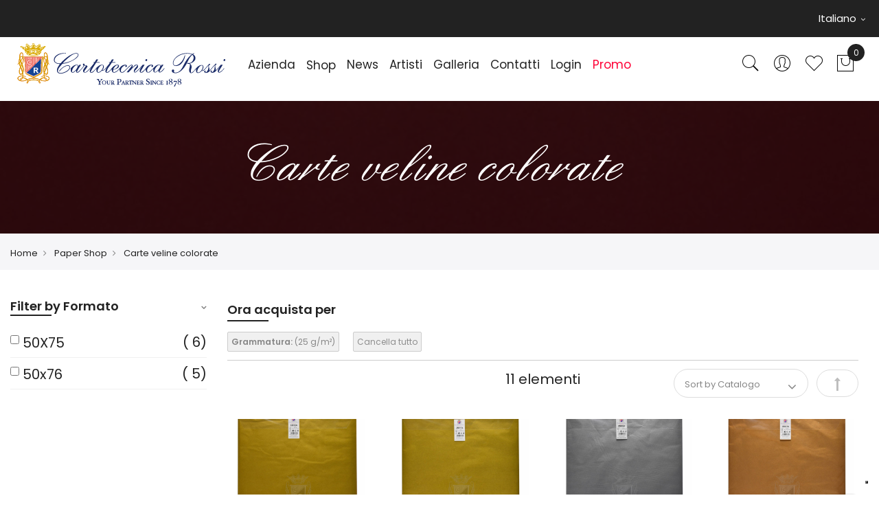

--- FILE ---
content_type: text/html; charset=UTF-8
request_url: https://www.cartotecnicarossi.it/it/paper-shop/veline.html?grammatura=540
body_size: 20625
content:

<!doctype html>
<html class="use-header3" lang="it">
    <head >
        <script>
	var BASE_URL = WEB_URL = 'https://www.cartotecnicarossi.it/it/';
	var RTL = false;
    var require = {
        "baseUrl": "https://www.cartotecnicarossi.it/static/frontend/Cartotecnica/custom/it_IT"
    };
        var CATALOG_CHECK = 1;
        </script>
        <meta charset="utf-8"/>
<meta name="title" content="Carte veline colorate - Paper Shop"/>
<meta name="robots" content="INDEX,FOLLOW"/>
<meta name="viewport" content="width=device-width, initial-scale=1, maximum-scale=1.0, user-scalable=no"/>
<meta http-equiv="X-UA-Compatible" content="IE=edge"/>
<title>Carte veline colorate - Paper Shop</title>
<link  rel="stylesheet" type="text/css"  media="all" href="https://www.cartotecnicarossi.it/static/frontend/Cartotecnica/custom/it_IT/mage/calendar.css" />
<link  rel="stylesheet" type="text/css"  media="all" href="https://www.cartotecnicarossi.it/static/frontend/Cartotecnica/custom/it_IT/css/custom_ni.css" />
<link  rel="stylesheet" type="text/css"  media="all" href="https://www.cartotecnicarossi.it/static/frontend/Cartotecnica/custom/it_IT/IPlusService_XPay/css/nexi-xpay.css" />
<link  rel="stylesheet" type="text/css"  media="all" href="https://www.cartotecnicarossi.it/static/frontend/Cartotecnica/custom/it_IT/MGS_Mpanel/css/owl.carousel.css" />
<link  rel="stylesheet" type="text/css"  media="all" href="https://www.cartotecnicarossi.it/static/frontend/Cartotecnica/custom/it_IT/MGS_Mpanel/css/owl.theme.min.css" />
<link  rel="stylesheet" type="text/css"  media="all" href="https://www.cartotecnicarossi.it/static/frontend/Cartotecnica/custom/it_IT/MGS_Mpanel/css/animate.css" />
<link  rel="stylesheet" type="text/css"  media="all" href="https://www.cartotecnicarossi.it/static/frontend/Cartotecnica/custom/it_IT/MGS_Mpanel/css/magnific-popup.css" />
<link  rel="stylesheet" type="text/css"  media="all" href="https://www.cartotecnicarossi.it/static/frontend/Cartotecnica/custom/it_IT/Magento_Swatches/css/swatches.css" />
<link  rel="stylesheet" type="text/css"  media="all" href="https://www.cartotecnicarossi.it/static/frontend/Cartotecnica/custom/it_IT/MGS_GDPR/css/gdpr.css" />
<link  rel="stylesheet" type="text/css"  media="all" href="https://www.cartotecnicarossi.it/static/frontend/Cartotecnica/custom/it_IT/MGS_Lookbook/css/styles.css" />
<link  rel="stylesheet" type="text/css"  media="all" href="https://www.cartotecnicarossi.it/static/frontend/Cartotecnica/custom/it_IT/MGS_Mmegamenu/css/megamenu.css" />
<link  rel="stylesheet" type="text/css"  media="all" href="https://www.cartotecnicarossi.it/static/frontend/Cartotecnica/custom/it_IT/MGS_Promobanners/css/promobanners.css" />
<link  rel="stylesheet" type="text/css"  media="all" href="https://www.cartotecnicarossi.it/static/frontend/Cartotecnica/custom/it_IT/MGS_PurchasedProduct/css/recentorder.css" />
<link  rel="stylesheet" type="text/css"  media="all" href="https://www.cartotecnicarossi.it/static/frontend/Cartotecnica/custom/it_IT/MGS_VoiceSearch/css/voicesearch.css" />
<link  rel="stylesheet" type="text/css"  media="all" href="https://www.cartotecnicarossi.it/static/frontend/Cartotecnica/custom/it_IT/Mageplaza_Core/css/owl.carousel.css" />
<link  rel="stylesheet" type="text/css"  media="all" href="https://www.cartotecnicarossi.it/static/frontend/Cartotecnica/custom/it_IT/Mageplaza_Core/css/owl.theme.css" />
<link  rel="stylesheet" type="text/css"  media="all" href="https://www.cartotecnicarossi.it/static/frontend/Cartotecnica/custom/it_IT/Mageplaza_BannerSlider/css/animate.min.css" />
<link  rel="stylesheet" type="text/css"  media="all" href="https://www.cartotecnicarossi.it/static/frontend/Cartotecnica/custom/it_IT/Mageplaza_BannerSlider/css/style.css" />
<link  rel="stylesheet" type="text/css"  media="all" href="https://www.cartotecnicarossi.it/static/frontend/Cartotecnica/custom/it_IT/css/bootstrap.min.css" />
<link  rel="stylesheet" type="text/css"  media="all" href="https://www.cartotecnicarossi.it/static/frontend/Cartotecnica/custom/it_IT/css/font-awesome.css" />
<link  rel="stylesheet" type="text/css"  media="all" href="https://www.cartotecnicarossi.it/static/frontend/Cartotecnica/custom/it_IT/css/pe-icon-7-stroke.css" />
<link  rel="stylesheet" type="text/css"  media="all" href="https://www.cartotecnicarossi.it/static/frontend/Cartotecnica/custom/it_IT/css/menu.css" />
<link  rel="stylesheet" type="text/css"  media="all" href="https://www.cartotecnicarossi.it/static/frontend/Cartotecnica/custom/it_IT/css/theme_default.css" />
<link  rel="stylesheet" type="text/css"  media="all" href="https://www.cartotecnicarossi.it/static/frontend/Cartotecnica/custom/it_IT/css/theme.css" />
<link  rel="stylesheet" type="text/css"  media="all" href="https://www.cartotecnicarossi.it/static/frontend/Cartotecnica/custom/it_IT/css/responsive.css" />
<link  rel="stylesheet" type="text/css"  media="all" href="https://www.cartotecnicarossi.it/static/frontend/Cartotecnica/custom/it_IT/MGS_Mpanel/css/color.css" />
<link  rel="stylesheet" type="text/css"  media="all" href="https://www.cartotecnicarossi.it/static/frontend/Cartotecnica/custom/it_IT/css/custom-css.css" />
<link  rel="stylesheet" type="text/css"  media="all" href="https://www.cartotecnicarossi.it/static/frontend/Cartotecnica/custom/it_IT/MGS_Ajaxlayernavigation/css/ajaxlayernavigation.css" />
<link  rel="stylesheet" type="text/css"  media="all" href="https://www.cartotecnicarossi.it/static/frontend/Cartotecnica/custom/it_IT/MGS_InstantSearch/css/styles.css" />
<link  rel="stylesheet" type="text/css"  media="all" href="https://www.cartotecnicarossi.it/static/frontend/Cartotecnica/custom/it_IT/Cartotecnica_Customization/css/custom.css" />
<link  rel="stylesheet" type="text/css"  media="all" href="https://www.cartotecnicarossi.it/static/frontend/Cartotecnica/custom/it_IT/MGS_Brand/css/mgs_brand.css" />
<script  type="text/javascript"  src="https://www.cartotecnicarossi.it/static/frontend/Cartotecnica/custom/it_IT/requirejs/require.js"></script>
<script  type="text/javascript"  src="https://www.cartotecnicarossi.it/static/frontend/Cartotecnica/custom/it_IT/mage/requirejs/mixins.js"></script>
<script  type="text/javascript"  src="https://www.cartotecnicarossi.it/static/frontend/Cartotecnica/custom/it_IT/requirejs-config.js"></script>
<script  type="text/javascript"  src="https://www.cartotecnicarossi.it/static/frontend/Cartotecnica/custom/it_IT/IPlusService_XPay/js/pagodil-sticker.min.js"></script>
<script  type="text/javascript"  src="https://www.cartotecnicarossi.it/static/frontend/Cartotecnica/custom/it_IT/MGS_Mpanel/js/timer.js"></script>
<script  type="text/javascript"  src="https://www.cartotecnicarossi.it/static/frontend/Cartotecnica/custom/it_IT/js/bootstrap.js"></script>
<script  type="text/javascript"  src="https://www.cartotecnicarossi.it/static/frontend/Cartotecnica/custom/it_IT/js/custom.js"></script>
<script  type="text/javascript"  src="https://www.cartotecnicarossi.it/static/frontend/Cartotecnica/custom/it_IT/MGS_Fbuilder/js/custom.js"></script>
<link  rel="icon" type="image/x-icon" href="https://www.cartotecnicarossi.it/media/favicon/stores/1/AVATARblank.png" />
<link  rel="shortcut icon" type="image/x-icon" href="https://www.cartotecnicarossi.it/media/favicon/stores/1/AVATARblank.png" />
<link  rel="stylesheet" type="text/css" href="/pub/media/ni.css" />
<link  rel="stylesheet" type="text/css" href="/pub/media/customer/cartotecnica.css" />


<!-- Google tag (gtag.js) -->
<script async src="https://www.googletagmanager.com/gtag/js?id=G-ZYKDPSKLB5"></script>
<script>
  window.dataLayer = window.dataLayer || [];
  function gtag(){dataLayer.push(arguments);}
  gtag('js', new Date());

  gtag('config', 'G-ZYKDPSKLB5');
</script>


<script src="https://cdn.popupsmart.com/bundle.js" data-id="101048" async defer></script>
        <script type="text/javascript">
var _iub = _iub || [];
_iub.csConfiguration = {"askConsentAtCookiePolicyUpdate":true,"enableFadp":true,"enableLgpd":true,"enableTcf":true,"enableUspr":true,"fadpApplies":true,"floatingPreferencesButtonDisplay":"bottom-right","googleAdditionalConsentMode":true,"perPurposeConsent":true,"siteId":3423512,"tcfPurposes":{"2":"consent_only","7":"consent_only","8":"consent_only","9":"consent_only","10":"consent_only","11":"consent_only"},"usprApplies":true,"whitelabel":false,"cookiePolicyId":29930285,"lang":"it", "banner":{ "acceptButtonDisplay":true,"closeButtonRejects":true,"customizeButtonDisplay":true,"explicitWithdrawal":true,"listPurposes":true,"position":"float-top-center","rejectButtonDisplay":true,"showPurposesToggles":true,"showTitle":false }};
</script>
<script type="text/javascript" src="https://cs.iubenda.com/autoblocking/3423512.js"></script>
<script type="text/javascript" src="//cdn.iubenda.com/cs/tcf/stub-v2.js"></script>
<script type="text/javascript" src="//cdn.iubenda.com/cs/tcf/safe-tcf-v2.js"></script>
<script type="text/javascript" src="//cdn.iubenda.com/cs/gpp/stub.js"></script>
<script type="text/javascript" src="//cdn.iubenda.com/cs/iubenda_cs.js" charset="UTF-8" async></script>    <script type="text/javascript">
        var iCallback = function () {};

        if ( 'callback' in _iub.csConfiguration ) {
            if ( 'onConsentGiven' in _iub.csConfiguration.callback )
                iCallback = _iub.csConfiguration.callback.onConsentGiven;

            _iub.csConfiguration.callback.onConsentGiven = function () {
                iCallback();

                jQuery( 'noscript._no_script_iub' ).each( function ( a, b ) {
                    var el = jQuery( b );
                    el.after( el.html() );
                } );
            };
        }
        ;
    </script>
    <!-- BEGIN GOOGLE ANALYTICS CODE -->
<script type="text/x-magento-init">
{
    "*": {
        "Magento_GoogleAnalytics/js/google-analytics": {
            "isCookieRestrictionModeEnabled": 0,
            "currentWebsite": 1,
            "cookieName": "user_allowed_save_cookie",
            "ordersTrackingData": [],
            "pageTrackingData": {"optPageUrl":"","isAnonymizedIpActive":true,"accountId":"G-ZYKDPSKLB5"}        }
    }
}
</script>
<!-- END GOOGLE ANALYTICS CODE -->
    <script type="text/x-magento-init">
        {
            "*": {
                "Magento_PageCache/js/form-key-provider": {
                    "isPaginationCacheEnabled":
                        0                }
            }
        }
    </script>
							<link rel="stylesheet" type="text/css"  media="all" href="https://www.cartotecnicarossi.it/media/mgs/css/1/custom_config.css" /> 
					    </head>
    <body data-container="body" data-mage-init='{"loaderAjax": {}, "loader": { "icon": "https://www.cartotecnicarossi.it/static/frontend/Cartotecnica/custom/it_IT/images/loader-2.gif"}}' id="html-body" class="page-with-filter page-products categorypath-paper-shop-veline category-carte-veline-colorate catalog-category-view page-layout-2columns-left fullwidth wide">
							
							<script type="text/x-magento-init">
    {
        "*": {
            "Magento_PageBuilder/js/widget-initializer": {
                "config": {"[data-content-type=\"slider\"][data-appearance=\"default\"]":{"Magento_PageBuilder\/js\/content-type\/slider\/appearance\/default\/widget":false},"[data-content-type=\"map\"]":{"Magento_PageBuilder\/js\/content-type\/map\/appearance\/default\/widget":false},"[data-content-type=\"row\"]":{"Magento_PageBuilder\/js\/content-type\/row\/appearance\/default\/widget":false},"[data-content-type=\"tabs\"]":{"Magento_PageBuilder\/js\/content-type\/tabs\/appearance\/default\/widget":false},"[data-content-type=\"slide\"]":{"Magento_PageBuilder\/js\/content-type\/slide\/appearance\/default\/widget":{"buttonSelector":".pagebuilder-slide-button","showOverlay":"hover","dataRole":"slide"}},"[data-content-type=\"banner\"]":{"Magento_PageBuilder\/js\/content-type\/banner\/appearance\/default\/widget":{"buttonSelector":".pagebuilder-banner-button","showOverlay":"hover","dataRole":"banner"}},"[data-content-type=\"buttons\"]":{"Magento_PageBuilder\/js\/content-type\/buttons\/appearance\/inline\/widget":false},"[data-content-type=\"products\"][data-appearance=\"carousel\"]":{"Magento_PageBuilder\/js\/content-type\/products\/appearance\/carousel\/widget":false}},
                "breakpoints": {"desktop":{"label":"Desktop","stage":true,"default":true,"class":"desktop-switcher","icon":"Magento_PageBuilder::css\/images\/switcher\/switcher-desktop.svg","conditions":{"min-width":"1024px"},"options":{"products":{"default":{"slidesToShow":"5"}}}},"tablet":{"conditions":{"max-width":"1024px","min-width":"768px"},"options":{"products":{"default":{"slidesToShow":"4"},"continuous":{"slidesToShow":"3"}}}},"mobile":{"label":"Mobile","stage":true,"class":"mobile-switcher","icon":"Magento_PageBuilder::css\/images\/switcher\/switcher-mobile.svg","media":"only screen and (max-width: 768px)","conditions":{"max-width":"768px","min-width":"640px"},"options":{"products":{"default":{"slidesToShow":"3"}}}},"mobile-small":{"conditions":{"max-width":"640px"},"options":{"products":{"default":{"slidesToShow":"2"},"continuous":{"slidesToShow":"1"}}}}}            }
        }
    }
</script>
<script>
    window.guestWishlist = {
        addUrl:'https://www.cartotecnicarossi.it/it/guestwishlist/index/add/',
        isActive: false,
        currentUrl: 'https://www.cartotecnicarossi.it/it/paper-shop/veline.html?grammatura=540'// use for add to cart form wishlist sidebar
    };
</script>
<script type="text/x-magento-init">
    {
        "body": {
            "addToWishlist": {"productType":["simple","configurable","virtual","grouped","bundle","downloadable"]}        }
    }
</script>
<div class="cookie-status-message" id="cookie-status">
    The store will not work correctly when cookies are disabled.</div>
<script type="text&#x2F;javascript">document.querySelector("#cookie-status").style.display = "none";</script>
<script type="text/x-magento-init">
    {
        "*": {
            "cookieStatus": {}
        }
    }
</script>

<script type="text/x-magento-init">
    {
        "*": {
            "mage/cookies": {
                "expires": null,
                "path": "\u002F",
                "domain": ".www.cartotecnicarossi.it",
                "secure": true,
                "lifetime": "3600"
            }
        }
    }
</script>
    <noscript>
        <div class="message global noscript">
            <div class="content">
                <p>
                    <strong>I JavaScript sembrano essere disabilitati nel tuo browser.</strong>
                    <span>Per una migliore esperienza sul nostro sito, assicurati di attivare i javascript nel tuo browser.</span>
                </p>
            </div>
        </div>
    </noscript>

<script>
    window.cookiesConfig = window.cookiesConfig || {};
    window.cookiesConfig.secure = true;
</script><script>    require.config({
        map: {
            '*': {
                wysiwygAdapter: 'mage/adminhtml/wysiwyg/tiny_mce/tinymceAdapter'
            }
        }
    });</script><script>    require.config({
        paths: {
            googleMaps: 'https\u003A\u002F\u002Fmaps.googleapis.com\u002Fmaps\u002Fapi\u002Fjs\u003Fv\u003D3\u0026key\u003D'
        },
        config: {
            'Magento_PageBuilder/js/utils/map': {
                style: '',
            },
            'Magento_PageBuilder/js/content-type/map/preview': {
                apiKey: '',
                apiKeyErrorMessage: 'You\u0020must\u0020provide\u0020a\u0020valid\u0020\u003Ca\u0020href\u003D\u0027https\u003A\u002F\u002Fwww.cartotecnicarossi.it\u002Fit\u002Fadminhtml\u002Fsystem_config\u002Fedit\u002Fsection\u002Fcms\u002F\u0023cms_pagebuilder\u0027\u0020target\u003D\u0027_blank\u0027\u003EGoogle\u0020Maps\u0020API\u0020key\u003C\u002Fa\u003E\u0020to\u0020use\u0020a\u0020map.'
            },
            'Magento_PageBuilder/js/form/element/map': {
                apiKey: '',
                apiKeyErrorMessage: 'You\u0020must\u0020provide\u0020a\u0020valid\u0020\u003Ca\u0020href\u003D\u0027https\u003A\u002F\u002Fwww.cartotecnicarossi.it\u002Fit\u002Fadminhtml\u002Fsystem_config\u002Fedit\u002Fsection\u002Fcms\u002F\u0023cms_pagebuilder\u0027\u0020target\u003D\u0027_blank\u0027\u003EGoogle\u0020Maps\u0020API\u0020key\u003C\u002Fa\u003E\u0020to\u0020use\u0020a\u0020map.'
            },
        }
    });</script><script>
    require.config({
        shim: {
            'Magento_PageBuilder/js/utils/map': {
                deps: ['googleMaps']
            }
        }
    });</script><script type="text/javascript">
    var QUICKVIEW_BASE_URL = 'https://www.cartotecnicarossi.it/it/';
</script>
<main><div class="page-wrapper  lazy-loading-img" data-ratioimage="ratio-1"><div id="placeholder-header"></div><header class="header header3">





                                                

    
    
        	    

            
    <div class="top-header-content">
        <div class="container">
            <div class="row">
                <div class="col-md-6 col-sm-6 col-xs-12">
                    <!-- Static block: header_1_top_left_link -->
                                            <div class="top-custom-link">
                            <!--Identifier: , Block Id: -->                        </div>
                                    </div>

                <div class="col-md-6 col-sm-6 col-xs-12">
                    		<div class="dropdown dropdown-switcher language switcher-language" id="switcher-language">
																								<button class="switcher-toggle dropdown-toggle" type="button" data-toggle="dropdown">
					Italiano					<i class="fa fa-angle-down" aria-hidden="true"></i>
				</button>
							<ul class="dropdown-menu">
												<li class="view-de switcher-option">
						<a href="#" data-post='{"action":"https:\/\/www.cartotecnicarossi.it\/it\/stores\/store\/redirect\/","data":{"___store":"de","___from_store":"it","uenc":"aHR0cHM6Ly93d3cuY2FydG90ZWNuaWNhcm9zc2kuaXQvZGUvcGFwZXItc2hvcC92ZWxpbmUuaHRtbD9ncmFtbWF0dXJhPTU0MA~~"}}'>
							<img alt="de" src="https://www.cartotecnicarossi.it/static/frontend/Cartotecnica/custom/it_IT/images/flags/de.png" />Deutsch						</a>
					</li>
																<li class="view-en switcher-option">
						<a href="#" data-post='{"action":"https:\/\/www.cartotecnicarossi.it\/it\/stores\/store\/redirect\/","data":{"___store":"en","___from_store":"it","uenc":"aHR0cHM6Ly93d3cuY2FydG90ZWNuaWNhcm9zc2kuaXQvZW4vcGFwZXItc2hvcC92ZWxpbmUuaHRtbD9ncmFtbWF0dXJhPTU0MA~~"}}'>
							<img alt="en" src="https://www.cartotecnicarossi.it/static/frontend/Cartotecnica/custom/it_IT/images/flags/en.png" />English						</a>
					</li>
																<li class="view-fr switcher-option">
						<a href="#" data-post='{"action":"https:\/\/www.cartotecnicarossi.it\/it\/stores\/store\/redirect\/","data":{"___store":"fr","___from_store":"it","uenc":"aHR0cHM6Ly93d3cuY2FydG90ZWNuaWNhcm9zc2kuaXQvZnIvcGFwZXItc2hvcC92ZWxpbmUuaHRtbD9ncmFtbWF0dXJhPTU0MA~~"}}'>
							<img alt="fr" src="https://www.cartotecnicarossi.it/static/frontend/Cartotecnica/custom/it_IT/images/flags/fr.png" />Français						</a>
					</li>
																</ul>
	</div>
                                        <div class="social-block"><!--Identifier: , Block Id: --></div>
                </div>
            </div>
        </div>
    </div>
    <div class="middle-header-content">
        <div class="container">
            <div class="row">
                <div class="col-lg-3 col-md-4 col-sm-4 mobile-item-col">
                    <button class="action nav-toggle hidden-lg"><img src="https://www.cartotecnicarossi.it/static/frontend/Cartotecnica/custom/it_IT/images/hamburger-black.svg" alt="Toggle Menu"></button>

                    <div class="visible-lg logo-left-header">
                            <a class="logo" href="https://www.cartotecnicarossi.it/it/" title="">
        <img src="https://www.cartotecnicarossi.it/static/frontend/Cartotecnica/custom/it_IT/images/logo.svg"
             alt=""
             width="308"             height="63"        />
    </a>
                    </div>
                </div>

                <div class="hidden-lg col-md-4 col-sm-4 logo-header mobile-item-col">    <a class="logo" href="https://www.cartotecnicarossi.it/it/" title="">
        <img src="https://www.cartotecnicarossi.it/static/frontend/Cartotecnica/custom/it_IT/images/logo.svg"
             alt=""
             width="308"             height="63"        />
    </a>
</div>

                <div class="col-lg-7 col-xs-12 megamenu-content">
                    <ul class="nav nav-tabs"><li class="active"><a data-toggle="tab" href="#main-Menucontent">Menu</a></li><li><a data-toggle="tab" href="#main-Accountcontent">Account</a></li><li><a data-toggle="tab" href="#main-Settingcontent">Lingua</a></li></ul><div class="tab-content"><div id="main-Menucontent" class="tab-pane active">
      

					<nav class="navigation" role="navigation">
		<ul id="mainMenu" class="nav nav-main nav-main-menu">
						
															<li class="  static-menu level0">
							<a href="https://www.cartotecnicarossi.it/it/azienda/" class="level0"><span>Azienda</span></a>						</li>
											<li class="  category-menu level0 dropdown">
							<a href="https://www.cartotecnicarossi.it/it/paper-shop.html" class="level0 dropdown-toggle"><span data-hover="Shop">Shop</span> <span class="icon-next"><i class="fa fa-angle-down"></i></span></a><span class="toggle-menu"><a onclick="toggleEl(this,'mobile-menu-21-1')" href="javascript:void(0)" class=""><span class="fa fa-plus"></span></a></span><ul class="dropdown-menu" id="mobile-menu-21-1"><li><ul><li class="level1 dropdown-submenu">
<a href="https://www.cartotecnicarossi.it/it/paper-shop/carte-crespate.html">
Carte crespate
<span class="icon-next"><i class="fa fa-angle-right">&nbsp;</i></span>
</a>
<span class="toggle-menu"><a onclick="toggleEl(this,'mobile-menu-cat-3-1')" href="javascript:void(0)" class=""><span class="fa fa-plus"></span></a></span>
<ul id="mobile-menu-cat-3-1"
 class="dropdown-menu"
>
<li class="level2">
<a href="https://www.cartotecnicarossi.it/it/paper-shop/carte-crespate/carte-crespate-tinta-unita.html">
Tinta unita
</a>
</li><li class="level2">
<a href="https://www.cartotecnicarossi.it/it/paper-shop/carte-crespate/carte-crespate-resistenti-acqua.html">
Resistenti all'acqua
</a>
</li><li class="level2">
<a href="https://www.cartotecnicarossi.it/it/paper-shop/carte-crespate/carte-crespate-metallizzate.html">
Metallizzate
</a>
</li><li class="level2">
<a href="https://www.cartotecnicarossi.it/it/paper-shop/carte-crespate/carte-crespate-sfumate-artdesign.html">
Sfumate e Art Design
</a>
</li>
</ul>
</li><li class="level1">
<a href="https://www.cartotecnicarossi.it/it/paper-shop/carte-crespate-espositori.html">
Espositori carte crespate
</a>
</li><li class="level1 dropdown-submenu">
<a href="https://www.cartotecnicarossi.it/it/paper-shop/veline.html">
Carte veline colorate
<span class="icon-next"><i class="fa fa-angle-right">&nbsp;</i></span>
</a>
<span class="toggle-menu"><a onclick="toggleEl(this,'mobile-menu-cat-5-1')" href="javascript:void(0)" class=""><span class="fa fa-plus"></span></a></span>
<ul id="mobile-menu-cat-5-1"
 class="dropdown-menu"
>
<li class="level2">
<a href="https://www.cartotecnicarossi.it/it/paper-shop/veline/veline-tinta-unita.html">
Tinta unita
</a>
</li><li class="level2">
<a href="https://www.cartotecnicarossi.it/it/paper-shop/veline/veline-metallizzate-resistenti-acqua.html">
Metallizzate e resistenti all'acqua
</a>
</li>
</ul>
</li><li class="level1 dropdown-submenu">
<a href="https://www.cartotecnicarossi.it/it/paper-shop/carte-veline-colorate-piegate-in-3.html">
Carte veline colorate piegate in 3
<span class="icon-next"><i class="fa fa-angle-right">&nbsp;</i></span>
</a>
<span class="toggle-menu"><a onclick="toggleEl(this,'mobile-menu-cat-23-1')" href="javascript:void(0)" class=""><span class="fa fa-plus"></span></a></span>
<ul id="mobile-menu-cat-23-1"
 class="dropdown-menu"
>
<li class="level2">
<a href="https://www.cartotecnicarossi.it/it/paper-shop/carte-veline-colorate-piegate-in-3/veline-tinta-unita-6p3.html">
Tinta unita
</a>
</li><li class="level2">
<a href="https://www.cartotecnicarossi.it/it/paper-shop/carte-veline-colorate-piegate-in-3/veline-metallizzate-resistenti-acqua-6p3.html">
Metallizzate e resistenti all'acqua
</a>
</li>
</ul>
</li><li class="level1">
<a href="https://www.cartotecnicarossi.it/it/paper-shop/cataloghi.html">
Cataloghi
</a>
</li><li class="level1">
<a href="https://www.cartotecnicarossi.it/it/paper-shop/accessori.html">
Accessori & Kit fai da te
</a>
</li></ul></li></ul>						</li>
											<li class="  static-menu level0">
							<a href="https://www.cartotecnicarossi.it/it/news/" class="level0"><span>News</span></a>						</li>
											<li class="  static-menu level0">
							<a href="https://www.cartotecnicarossi.it/it/artisti/" class="level0"><span>Artisti</span></a>						</li>
											<li class="  static-menu level0">
							<a href="https://www.cartotecnicarossi.it/it/gallery/" class="level0"><span>Galleria</span></a>						</li>
											<li class="  static-menu level0">
							<a href="https://www.cartotecnicarossi.it/it/contact/" class="level0"><span>Contatti</span></a>						</li>
											<li class="  static-menu level0">
							<a href="https://www.cartotecnicarossi.it/it/customer/account/login/" class="level0"><span>Login</span></a>						</li>
											<li class="  static-menu level0">
							<a href="https://www.cartotecnicarossi.it/it/paper-shop/promo.html" class="level0"><span>Promo</span></a>						</li>
														</ul>
	</nav>
</div><div id="main-Accountcontent" class="tab-pane"><div class="top-links"><ul class="links"><li class="item link compare" data-bind="scope: 'compareProducts'" data-role="compare-products-link">
    <a class="action compare no-display" title="Confronta&#x20;Prodotti"
       data-bind="attr: {'href': compareProducts().listUrl}, css: {'no-display': !compareProducts().count}"
    >
        Confronta Prodotti        <span class="counter qty" data-bind="text: compareProducts().countCaption"></span>
    </a>
</li>
<script type="text/x-magento-init">
{"[data-role=compare-products-link]": {"Magento_Ui/js/core/app": {"components":{"compareProducts":{"component":"Magento_Catalog\/js\/view\/compare-products"}}}}}
</script>
<li><a href="https://www.cartotecnicarossi.it/it/customer/account/" id="idIdGu4Aot" >My Account</a></li><li class="link wishlist" data-bind="scope: 'wishlist'">
    <a href="https://www.cartotecnicarossi.it/it/wishlist/">La mia lista desideri        <!-- ko if: wishlist().counter -->
        <span data-bind="text: wishlist().counter" class="counter qty"></span>
        <!-- /ko -->
    </a>
</li>
<script type="text/x-magento-init">
    {
        "*": {
            "Magento_Ui/js/core/app": {
                "components": {
                    "wishlist": {
                        "component": "Magento_Wishlist/js/view/wishlist"
                    }
                }
            }
        }
    }

</script>
<li><a href="https://www.cartotecnicarossi.it/it/customer/account/create/" id="iddj5s5ca5" >Crea un Account</a></li><li class="link authorization-link" data-label="o">
    <a href="https://www.cartotecnicarossi.it/it/customer/account/login/referer/aHR0cHM6Ly93d3cuY2FydG90ZWNuaWNhcm9zc2kuaXQvaXQvcGFwZXItc2hvcC92ZWxpbmUuaHRtbD9ncmFtbWF0dXJhPTU0MA~~/"        >Accedi</a>
</li>
</ul></div></div><div id="main-Settingcontent" class="tab-pane">		<div class="dropdown dropdown-switcher language switcher-language" id="switcher-language-nav">
																								<button class="switcher-toggle dropdown-toggle" type="button" data-toggle="dropdown">
					Italiano					<i class="fa fa-angle-down" aria-hidden="true"></i>
				</button>
							<ul class="dropdown-menu">
												<li class="view-de switcher-option">
						<a href="#" data-post='{"action":"https:\/\/www.cartotecnicarossi.it\/it\/stores\/store\/redirect\/","data":{"___store":"de","___from_store":"it","uenc":"aHR0cHM6Ly93d3cuY2FydG90ZWNuaWNhcm9zc2kuaXQvZGUvcGFwZXItc2hvcC92ZWxpbmUuaHRtbD9ncmFtbWF0dXJhPTU0MA~~"}}'>
							<img alt="de" src="https://www.cartotecnicarossi.it/static/frontend/Cartotecnica/custom/it_IT/images/flags/de.png" />Deutsch						</a>
					</li>
																<li class="view-en switcher-option">
						<a href="#" data-post='{"action":"https:\/\/www.cartotecnicarossi.it\/it\/stores\/store\/redirect\/","data":{"___store":"en","___from_store":"it","uenc":"aHR0cHM6Ly93d3cuY2FydG90ZWNuaWNhcm9zc2kuaXQvZW4vcGFwZXItc2hvcC92ZWxpbmUuaHRtbD9ncmFtbWF0dXJhPTU0MA~~"}}'>
							<img alt="en" src="https://www.cartotecnicarossi.it/static/frontend/Cartotecnica/custom/it_IT/images/flags/en.png" />English						</a>
					</li>
																<li class="view-fr switcher-option">
						<a href="#" data-post='{"action":"https:\/\/www.cartotecnicarossi.it\/it\/stores\/store\/redirect\/","data":{"___store":"fr","___from_store":"it","uenc":"aHR0cHM6Ly93d3cuY2FydG90ZWNuaWNhcm9zc2kuaXQvZnIvcGFwZXItc2hvcC92ZWxpbmUuaHRtbD9ncmFtbWF0dXJhPTU0MA~~"}}'>
							<img alt="fr" src="https://www.cartotecnicarossi.it/static/frontend/Cartotecnica/custom/it_IT/images/flags/fr.png" />Français						</a>
					</li>
																</ul>
	</div>
</div></div>                </div>

                <div class="col-lg-2 col-md-4 col-sm-4 col-xs-auto mobile-item-col right-side">
                    <div class="table-icon-menu pull-right">
                        




<div class="search-form not-full">
	<div class="form-search">
		<button class="search-close" onclick="showHideFormSearch()"><i class="pe-7s-close"></i></button>
		<form class="form minisearch" id="search_mini_form" action="https://www.cartotecnicarossi.it/it/catalogsearch/result/" method="get">
			<input id="search"
			   data-mage-init='{"quickSearch":{
					"formSelector":"#search_mini_form",
					"url":"https://www.cartotecnicarossi.it/it/search/ajax/suggest/",
					"destinationSelector":"#search_autocomplete"}
			   }'
			   type="text"
			   name="q"
			   value=""
			   class="input-text form-control"
			   maxlength="128"
			   placeholder="Search for..."
			   role="combobox"
			   aria-expanded="true"
			   aria-haspopup="false"
			   aria-autocomplete="both"
			   autocomplete="off"/>
				
			<button type="submit" title="Search" class="button">
				<i class="pe-7s-search"></i>
			</button>	   
			<div id="search_autocomplete" class="search-autocomplete" style="display: none;"></div>
			<div class="mgs-instant-search-dropdown" data-bind="scope: 'instant_search_form'">
	<!-- ko template: getTemplate() --><!-- /ko -->
</div>
<script type="text/x-magento-init">
{
    "*": {
        "Magento_Ui/js/core/app": {"components":{"autocompleteDataProvider":{"component":"MGS_InstantSearch\/js\/action\/dataProvider","config":{"url":"https:\/\/www.cartotecnicarossi.it\/it\/instantsearch\/ajax\/result\/"}},"instant_search_form":{"component":"MGS_InstantSearch\/js\/autocomplete","displayArea":"instant_search_form","children":{"steps":{"component":"uiComponent","displayArea":"steps","children":{"product":{"component":"MGS_InstantSearch\/js\/view\/product","sortOrder":0},"category":{"component":"MGS_InstantSearch\/js\/view\/category","sortOrder":0},"page":{"component":"MGS_InstantSearch\/js\/view\/cms\/page","sortOrder":0},"blog":{"component":"MGS_InstantSearch\/js\/view\/blog","sortOrder":0}}}},"config":{"textNoResult":"No Result"}},"autocompleteBindEvents":{"component":"MGS_InstantSearch\/js\/action\/bindEvents","config":{"searchFormSelector":"#search_mini_form","searchButtonSelector":"button.search","inputSelector":"#search, .minisearch input[type=\u0022text\u0022]","searchDelay":"500","url":"https:\/\/www.cartotecnicarossi.it\/it\/catalogsearch\/result\/"}}}}    }
}
</script>
<script>
    window.instantSearch = {"result":{"product":{"data":[],"size":0,"url":""},"category":{"data":[],"size":0,"url":""},"page":{"data":[],"size":0,"url":""},"blog":{"data":[],"size":0,"url":""}}};
</script>		</form>
	</div>
	<div class="actions-search">
		<button class="action-search" onclick="showHideFormSearch()"><i class="pe-7s-search"></i></button>
	</div>
</div>

<script type="text/javascript">
	function showHideFormSearch(){
		require([
		'jquery'
		], function(jQuery){
			(function($) {
				if($('.search-form').hasClass('not-full')){
					$('html').toggleClass('search-not-full');
				}
				$('html').toggleClass('search-open');
				setTimeout(focusSearchField, 500);
			})(jQuery);
		});
	}
	
	function focusSearchField(){
		require([
		'jquery'
		], function(jQuery){
			(function($) {
				$('#search_mini_form input#search').focus();
			})(jQuery);
		});
	}
</script>

                        <div class="dropdown dropdown-toplinks"><button class="dropdown-toggle" type="button" data-toggle="dropdown"><i class="pe-7s-user"></i> <span class="label">Account</span></button><div class="dropdown-menu ni-not-logged"><ul class="links"><li class="item link compare" data-bind="scope: 'compareProducts'" data-role="compare-products-link">
    <a class="action compare no-display" title="Confronta&#x20;Prodotti"
       data-bind="attr: {'href': compareProducts().listUrl}, css: {'no-display': !compareProducts().count}"
    >
        Confronta Prodotti        <span class="counter qty" data-bind="text: compareProducts().countCaption"></span>
    </a>
</li>
<script type="text/x-magento-init">
{"[data-role=compare-products-link]": {"Magento_Ui/js/core/app": {"components":{"compareProducts":{"component":"Magento_Catalog\/js\/view\/compare-products"}}}}}
</script>
<li><a href="https://www.cartotecnicarossi.it/it/customer/account/" id="idIdGu4Aot" >My Account</a></li><li class="link wishlist" data-bind="scope: 'wishlist'">
    <a href="https://www.cartotecnicarossi.it/it/wishlist/">La mia lista desideri        <!-- ko if: wishlist().counter -->
        <span data-bind="text: wishlist().counter" class="counter qty"></span>
        <!-- /ko -->
    </a>
</li>
<script type="text/x-magento-init">
    {
        "*": {
            "Magento_Ui/js/core/app": {
                "components": {
                    "wishlist": {
                        "component": "Magento_Wishlist/js/view/wishlist"
                    }
                }
            }
        }
    }

</script>
<li><a href="https://www.cartotecnicarossi.it/it/customer/account/create/" id="iddj5s5ca5" >Crea un Account</a></li><li class="link authorization-link" data-label="o">
    <a href="https://www.cartotecnicarossi.it/it/customer/account/login/referer/aHR0cHM6Ly93d3cuY2FydG90ZWNuaWNhcm9zc2kuaXQvaXQvcGFwZXItc2hvcC92ZWxpbmUuaHRtbD9ncmFtbWF0dXJhPTU0MA~~/"        >Accedi</a>
</li>
</ul></div></div>
                        <div class="header-wl"><a href="https://www.cartotecnicarossi.it/it/wishlist/"><i class="pe-7s-like"></i> <span class="label">My Wishlist</span> </a></div>
                        
<div data-block="minicart" class="minicart-wrapper minicart-wrapper--dropdown ni-test">
    <a class="action showcart" href="https://www.cartotecnicarossi.it/it/checkout/cart/"
       data-bind="scope: 'minicart_content'">
        <span class="counter qty empty"
              data-bind="css: { empty: !!getCartParam('summary_count') == false }, blockLoader: isLoading">
            <span class="counter-number"><!-- ko text: getCartParam('summary_count') --><!-- /ko --></span>
            <span class="counter-label">
            <!-- ko if: getCartParam('summary_count') -->
                <!-- ko text: getCartParam('summary_count') --><!-- /ko -->
                <!-- ko i18n: 'items' --><!-- /ko -->
            <!-- /ko -->
            </span>
        </span>
		<span class="label">Carrello </span>
    </a>
            <div class="block block-minicart empty"
             data-role="dropdownDialog"
             data-mage-init='{"dropdownDialog":{
                "appendTo":"[data-block=minicart]",
                "triggerTarget":".showcart",
                "timeout": "2000",
                "closeOnMouseLeave": false,
                "closeOnEscape": true,
                "triggerClass":"active",
                "parentClass":"active",
                "buttons":[]}}'>
            <div id="minicart-content-wrapper" data-bind="scope: 'minicart_content'">
				<h3 class="close-minicart">
					Mini Cart					<button id="close-minicart"><i class="close-cart pe-7s-close pa"></i></button>
				</h3>
                <!-- ko template: getTemplate() --><!-- /ko -->
            </div>
                    </div>
        <script>
        window.checkout = {"shoppingCartUrl":"https:\/\/www.cartotecnicarossi.it\/it\/checkout\/cart\/","checkoutUrl":"https:\/\/www.cartotecnicarossi.it\/it\/checkout\/","updateItemQtyUrl":"https:\/\/www.cartotecnicarossi.it\/it\/checkout\/sidebar\/updateItemQty\/","removeItemUrl":"https:\/\/www.cartotecnicarossi.it\/it\/checkout\/sidebar\/removeItem\/","imageTemplate":"Magento_Catalog\/product\/image_with_borders","baseUrl":"https:\/\/www.cartotecnicarossi.it\/it\/","minicartMaxItemsVisible":5,"websiteId":"1","maxItemsToDisplay":10,"storeId":"1","storeGroupId":"1","customerLoginUrl":"https:\/\/www.cartotecnicarossi.it\/it\/customer\/account\/login\/referer\/aHR0cHM6Ly93d3cuY2FydG90ZWNuaWNhcm9zc2kuaXQvaXQvcGFwZXItc2hvcC92ZWxpbmUuaHRtbD9ncmFtbWF0dXJhPTU0MA~~\/","isRedirectRequired":false,"autocomplete":"off","captcha":{"user_login":{"isCaseSensitive":false,"imageHeight":50,"imageSrc":"","refreshUrl":"https:\/\/www.cartotecnicarossi.it\/it\/captcha\/refresh\/","isRequired":false,"timestamp":1769809850}}};
    </script>
    <script type="text/x-magento-init">
    {
        "[data-block='minicart']": {
            "Magento_Ui/js/core/app": {"components":{"minicart_content":{"children":{"subtotal.container":{"children":{"subtotal":{"children":{"subtotal.totals":{"config":{"display_cart_subtotal_incl_tax":0,"display_cart_subtotal_excl_tax":1,"template":"Magento_Tax\/checkout\/minicart\/subtotal\/totals"},"children":{"subtotal.totals.msrp":{"component":"Magento_Msrp\/js\/view\/checkout\/minicart\/subtotal\/totals","config":{"displayArea":"minicart-subtotal-hidden","template":"Magento_Msrp\/checkout\/minicart\/subtotal\/totals"}}},"component":"Magento_Tax\/js\/view\/checkout\/minicart\/subtotal\/totals"}},"component":"uiComponent","config":{"template":"Magento_Checkout\/minicart\/subtotal"}}},"component":"uiComponent","config":{"displayArea":"subtotalContainer"}},"item.renderer":{"component":"Magento_Checkout\/js\/view\/cart-item-renderer","config":{"displayArea":"defaultRenderer","template":"Magento_Checkout\/minicart\/item\/default"},"children":{"item.image":{"component":"Magento_Catalog\/js\/view\/image","config":{"template":"Magento_Catalog\/product\/image","displayArea":"itemImage"}},"checkout.cart.item.price.sidebar":{"component":"uiComponent","config":{"template":"Magento_Checkout\/minicart\/item\/price","displayArea":"priceSidebar"}}}},"extra_info":{"component":"uiComponent","config":{"displayArea":"extraInfo"}},"promotion":{"component":"uiComponent","config":{"displayArea":"promotion"}}},"config":{"itemRenderer":{"default":"defaultRenderer","simple":"defaultRenderer","virtual":"defaultRenderer"},"template":"Magento_Checkout\/minicart\/content"},"component":"Magento_Checkout\/js\/view\/minicart"}},"types":[]}        },
        "*": {
            "Magento_Ui/js/block-loader": "https://www.cartotecnicarossi.it/static/frontend/Cartotecnica/custom/it_IT/images/loader-1.gif"
        }
    }
    </script>
</div>
                    </div>
                </div>
            </div>
        </div>
    </div>




<button class="action close-nav-button"><span class="pe-7s-close" aria-hidden="true"></span></button>

</header>
<div class="page-title-wrapper" style="background-image: url('https://www.cartotecnicarossi.it/media/bg_page_title/default/f091a-fsc_1_1.jpg');">
	<div class="container">
					<h1 class="page-header"
				 id="page-title-heading" 									aria-labelledby="page-title-heading toolbar-amount"
				>
				<span class="base" data-ui-id="page-title-wrapper" >Carte veline colorate</span>			</h1>
					</div>
</div>
<div class="breadcrumbs">
	<div class="container">
		<ul class="items">
							<li class="item home">
									<a href="https://www.cartotecnicarossi.it/it/" title="Vai alla Home Page">
						Home					</a>
								</li>
							<li class="item category4">
									<a href="https://www.cartotecnicarossi.it/it/paper-shop.html" title="">
						Paper Shop					</a>
								</li>
							<li class="item category5">
									<strong>Carte veline colorate</strong>
								</li>
					</ul>
			</div>
</div>
<section id="maincontent" class="page-main container"><a id="contentarea" tabindex="-1"></a>
<div class="page messages"><div data-placeholder="messages"></div><div data-bind="scope: 'messages'">
    <div data-bind="foreach: { data: cookieMessages, as: 'message' }" class="messages">
        <div data-bind="attr: {
            class: 'message-' + message.type + ' ' + message.type + ' message',
            'data-ui-id': 'message-' + message.type
        }">
            <div data-bind="html: message.text"></div>
        </div>
    </div>
    <div data-bind="foreach: { data: messages().messages, as: 'message' }" class="messages">
        <div data-bind="attr: {
            class: 'message-' + message.type + ' ' + message.type + ' message',
            'data-ui-id': 'message-' + message.type
        }">
            <div data-bind="html: message.text"></div>
        </div>
    </div>
</div>
<script type="text/x-magento-init">
    {
        "*": {
            "Magento_Ui/js/core/app": {
                "components": {
                        "messages": {
                            "component": "Magento_Theme/js/view/messages"
                        }
                    }
                }
            }
    }
</script>
</div><div class="category-view">	 </div><div class="row"><div class="column main col-lg-9 col-md-9 col-sm-12 col-xs-12 pull-right"><div class="filter-active mgs-filter-active">
	<strong class="block-subtitle filter-current-subtitle">Ora acquista per</strong>
    		<span class="shoppingby-item">
											<div class="state-item">
					<span class="state-item-name" title="(25 g/m²)"><span>Grammatura:</span> (25 g/m²)</span>
					<span class="state-item-remove"><span class="state-item-icon-cancel"></span></span>
					<a class="state-item-remove-url" href="https://www.cartotecnicarossi.it/it/paper-shop/veline.html"></a>
				</div>
					</span>
        
    <span class="shoppingby-item"><div class="state-item"><a
        class="filter-active-item-clear-all"
        title="Cancella tutto"
        href="https://www.cartotecnicarossi.it/it/paper-shop/veline.html?is_ajax=1">
    <span>Cancella tutto</span></a></div></span>
</div>
<input name="form_key" type="hidden" value="V7SSKk0mOUxqRgaM" /><div id="authenticationPopup" data-bind="scope:'authenticationPopup', style: {display: 'none'}">
        <script>window.authenticationPopup = {"autocomplete":"off","customerRegisterUrl":"https:\/\/www.cartotecnicarossi.it\/it\/customer\/account\/create\/","customerForgotPasswordUrl":"https:\/\/www.cartotecnicarossi.it\/it\/customer\/account\/forgotpassword\/","baseUrl":"https:\/\/www.cartotecnicarossi.it\/it\/","customerLoginUrl":"https:\/\/www.cartotecnicarossi.it\/it\/customer\/ajax\/login\/"}</script>    <!-- ko template: getTemplate() --><!-- /ko -->
        <script type="text/x-magento-init">
        {
            "#authenticationPopup": {
                "Magento_Ui/js/core/app": {"components":{"authenticationPopup":{"component":"Magento_Customer\/js\/view\/authentication-popup","children":{"messages":{"component":"Magento_Ui\/js\/view\/messages","displayArea":"messages"},"captcha":{"component":"Magento_Captcha\/js\/view\/checkout\/loginCaptcha","displayArea":"additional-login-form-fields","formId":"user_login","configSource":"checkout"}}}}}            },
            "*": {
                "Magento_Ui/js/block-loader": "https\u003A\u002F\u002Fwww.cartotecnicarossi.it\u002Fstatic\u002Ffrontend\u002FCartotecnica\u002Fcustom\u002Fit_IT\u002Fimages\u002Floader\u002D1.gif"
                            }
        }
    </script>
</div>
<script type="text/x-magento-init">
    {
        "*": {
            "Magento_Customer/js/section-config": {
                "sections": {"stores\/store\/switch":["*"],"stores\/store\/switchrequest":["*"],"directory\/currency\/switch":["*"],"*":["messages"],"customer\/account\/logout":["*","recently_viewed_product","recently_compared_product","persistent"],"customer\/account\/loginpost":["*"],"customer\/account\/createpost":["*"],"customer\/account\/editpost":["*"],"customer\/ajax\/login":["checkout-data","cart","captcha"],"catalog\/product_compare\/add":["compare-products"],"catalog\/product_compare\/remove":["compare-products"],"catalog\/product_compare\/clear":["compare-products"],"sales\/guest\/reorder":["cart"],"sales\/order\/reorder":["cart"],"checkout\/cart\/add":["cart","directory-data"],"checkout\/cart\/delete":["cart"],"checkout\/cart\/updatepost":["cart"],"checkout\/cart\/updateitemoptions":["cart"],"checkout\/cart\/couponpost":["cart"],"checkout\/cart\/estimatepost":["cart"],"checkout\/cart\/estimateupdatepost":["cart"],"checkout\/onepage\/saveorder":["cart","checkout-data","last-ordered-items"],"checkout\/sidebar\/removeitem":["cart"],"checkout\/sidebar\/updateitemqty":["cart"],"rest\/*\/v1\/carts\/*\/payment-information":["cart","last-ordered-items","captcha","instant-purchase"],"rest\/*\/v1\/guest-carts\/*\/payment-information":["cart","captcha"],"rest\/*\/v1\/guest-carts\/*\/selected-payment-method":["cart","checkout-data"],"rest\/*\/v1\/carts\/*\/selected-payment-method":["cart","checkout-data","instant-purchase"],"customer\/address\/*":["instant-purchase"],"customer\/account\/*":["instant-purchase"],"vault\/cards\/deleteaction":["instant-purchase"],"multishipping\/checkout\/overviewpost":["cart"],"paypal\/express\/placeorder":["cart","checkout-data"],"paypal\/payflowexpress\/placeorder":["cart","checkout-data"],"paypal\/express\/onauthorization":["cart","checkout-data"],"persistent\/index\/unsetcookie":["persistent"],"review\/product\/post":["review"],"wishlist\/index\/add":["wishlist"],"wishlist\/index\/remove":["wishlist"],"wishlist\/index\/updateitemoptions":["wishlist"],"wishlist\/index\/update":["wishlist"],"wishlist\/index\/cart":["wishlist","cart"],"wishlist\/index\/fromcart":["wishlist","cart"],"wishlist\/index\/allcart":["wishlist","cart"],"wishlist\/shared\/allcart":["wishlist","cart"],"wishlist\/shared\/cart":["cart"],"create_custom_order\/index\/ajaxaddtocart":["cart"],"create_custom_order\/index\/ajaxresetcustomer":["cart"],"create_custom_order\/index\/ajaxcustomerconfirm":["cart"],"create_custom_order\/index\/orderplace":["cart"],"euvat\/vatnumber\/validation":["cart","checkout-data"],"ajaxcart\/index\/updatecart":["cart"],"guestwishlist\/index\/add":["guest_wishlist"],"guestwishlist\/index\/index":["guest_wishlist","cart"],"guestwishlist\/index\/remove":["guest_wishlist"],"guestwishlist\/index\/fromcart":["guest_wishlist"],"guestwishlist\/index\/all":["guest_wishlist"],"mgs_quickview\/index\/updatecart":["cart"]},
                "clientSideSections": ["checkout-data","cart-data"],
                "baseUrls": ["https:\/\/www.cartotecnicarossi.it\/it\/"],
                "sectionNames": ["messages","customer","compare-products","last-ordered-items","cart","directory-data","captcha","instant-purchase","loggedAsCustomer","persistent","review","wishlist","guest_wishlist","recently_viewed_product","recently_compared_product","product_data_storage","paypal-billing-agreement"]            }
        }
    }
</script>
<script type="text/x-magento-init">
    {
        "*": {
            "Magento_Customer/js/customer-data": {
                "sectionLoadUrl": "https\u003A\u002F\u002Fwww.cartotecnicarossi.it\u002Fit\u002Fcustomer\u002Fsection\u002Fload\u002F",
                "expirableSectionLifetime": 60,
                "expirableSectionNames": ["cart","persistent"],
                "cookieLifeTime": "3600",
                "updateSessionUrl": "https\u003A\u002F\u002Fwww.cartotecnicarossi.it\u002Fit\u002Fcustomer\u002Faccount\u002FupdateSession\u002F"
            }
        }
    }
</script>
<script type="text/x-magento-init">
    {
        "*": {
            "Magento_Customer/js/invalidation-processor": {
                "invalidationRules": {
                    "website-rule": {
                        "Magento_Customer/js/invalidation-rules/website-rule": {
                            "scopeConfig": {
                                "websiteId": "1"
                            }
                        }
                    }
                }
            }
        }
    }
</script>
<script type="text/x-magento-init">
    {
        "body": {
            "pageCache": {"url":"https:\/\/www.cartotecnicarossi.it\/it\/page_cache\/block\/render\/id\/5\/?grammatura=540","handles":["default","catalog_category_view","catalog_category_view_type_layered","catalog_category_view_id_5","instant_search"],"originalRequest":{"route":"catalog","controller":"category","action":"view","uri":"\/it\/paper-shop\/veline.html?grammatura=540"},"versionCookieName":"private_content_version"}        }
    }
</script>
<script type="text/x-magento-init">
    {
        "body": {
            "requireCookie": {"noCookieUrl":"https:\/\/www.cartotecnicarossi.it\/it\/cookie\/index\/noCookies\/","triggers":[".action.towishlist"],"isRedirectCmsPage":true}        }
    }
</script>
	    	<div class="category-product-actions">
						    		<div class="filter-toggle">
			<a href="javascript:void(0)" class="title">
				<span class="icon pe-7s-edit"></span>
			</a>
		</div>
		<script type="text/x-magento-init">
    {
        "body": {
            "addToWishlist": {"productType":["simple","virtual","downloadable","bundle","grouped","configurable"]}        }
    }
</script>
<script type="text/x-magento-init">
    {
        "[data-role=tocart-form], .form.map.checkout": {
            "Magento_Catalog/product/view/validation": {
                "radioCheckboxClosest": ".nested"
            }
        }
    }
</script>
<script type="text/x-magento-init">
    {
        ".product-item-actions button.action.tocart": {
            "widgetAddToCart": {
                "formKey": "V7SSKk0mOUxqRgaM"            }
        }
    }
</script>
<script>
    require([
        'jquery',
        'mage/mage'
    ], function($, widgetAddToCart) {
        $(document).ajaxComplete(function(event, xhr) {
            if (xhr.responseText) {
                try {
                    eval("var json = " + xhr.responseText + " || {}");
                } catch (e) {
                    return;
                }
            }
        });
    });
</script><script>
	var ajaxCartConfig = {"updateCartUrl":"https:\/\/www.cartotecnicarossi.it\/it\/ajaxcart\/index\/updatecart\/","redirectCartUrl":"https:\/\/www.cartotecnicarossi.it\/it\/checkout\/cart\/","animationType":true};
    require([
        'jquery',
        'MGS_AjaxCart/js/config'
    ], function($, mgsConfig) {
        mgsConfig.setOptions(ajaxCartConfig);
    });
</script>
		        <div class="toolbar toolbar-products" data-mage-init='{"productListToolbarForm":{"mode":"product_list_mode","direction":"product_list_dir","order":"product_list_order","limit":"product_list_limit","modeDefault":"grid","directionDefault":"asc","orderDefault":"ordinamento","limitDefault":40,"url":"https:\/\/www.cartotecnicarossi.it\/it\/paper-shop\/veline.html?grammatura=540","formKey":"V7SSKk0mOUxqRgaM","post":false}}'>
                                    <div class="modes">
        </div>
                        <p class="toolbar-amount" id="toolbar-amount">
            <span class="toolbar-number">11</span> elementi    </p>
                            <div class="toolbar-sorter sorter">
    <div class="form-item-select">
		<select id="sorter" data-role="sorter" class="sorter-options">
							<option value="position"
										>
					Sort by Posizione				</option>
							<option value="name"
										>
					Sort by Nome prodotto				</option>
							<option value="price"
										>
					Sort by Prezzo				</option>
							<option value="ordinamento"
											selected="selected"
										>
					Sort by Catalogo				</option>
					</select>
	</div>
            <a title="Imposta la direzione decrescente" href="#" class="action sorter-action sort-asc" data-role="direction-switcher" data-value="desc">
            <span>Imposta la direzione decrescente</span>
        </a>
    </div>
                        </div>
	</div>
        <div class="products wrapper grid products-grid" id="product-wrapper">
                <ol class="products  list items product-items row row-col-lg-3">

															
																				
													<li class="item product  first-row-item first-sm-item first-xs-item product-item-info product-item col-lg-3 col-md-3 col-sm-4 col-xs-6  effect-mobile">
																														<div class="product-top">
														 <a href="https://www.cartotecnicarossi.it/it/veline-metallizzate-bicolore-25g-m-in-blister-da-24ff-50x76cm-pieg-oro-bronzo-z8012a-fsc.html" style="padding-bottom: 100%;" class="product photo product-item-photo " tabindex="-1">
								<img src="https://www.cartotecnicarossi.it/static/frontend/Cartotecnica/custom/it_IT/MGS_Mpanel/images/blank.png" alt="Veline Metallizzate Bicolore 25g/m² in Blister da 24ff 50x76cm pieg. - Oro-Bronzo" class="img-responsive product-image-photo img-thumbnail lazy" data-src="https://www.cartotecnicarossi.it/media/catalog/product/cache/815d3b9f70fefc555f6872bc4fc3fde5/z/8/z8012a-fsc_1_1.jpg"/>

																									
								<div class="product-image-photo"></div>
							</a>

																					<ul class="actions-link" data-role="add-to-links">

								<li class="hidden-sm hidden-xs "><button data-title="Quick View" class="action mgs-quickview" data-quickview-url=https://www.cartotecnicarossi.it/it/mgs_quickview/catalog_product/view/id/1266/ title="Quick View"><span class="pe-7s-search"></span></button></li>

																	<li><button data-title="Aggiungi alla lista desideri"
									   class="action towishlist"
									   title="Aggiungi alla lista desideri"
									   aria-label="Aggiungi alla lista desideri"
									   data-post='{"action":"https:\/\/www.cartotecnicarossi.it\/it\/wishlist\/index\/add\/","data":{"product":1266,"uenc":"aHR0cHM6Ly93d3cuY2FydG90ZWNuaWNhcm9zc2kuaXQvaXQvcGFwZXItc2hvcC92ZWxpbmUuaHRtbD9ncmFtbWF0dXJhPTU0MA~~"}}'
									   data-action="add-to-wishlist"
									   role="button">
										<i class="pe-7s-like"></i>
									</button></li>
								
															</ul>
																															<div>
																				<form data-role="tocart-form" action="https://www.cartotecnicarossi.it/it/checkout/cart/add/uenc/[base64]~/product/1266/" method="post">
											<input type="hidden" name="product" value="1266">
											<input type="hidden" name="uenc" value="[base64]~">
											<input name="form_key" type="hidden" value="" />
																																														<!-- new option -->
																									<div class="box-tocart">
														<div class="fieldset">
															<div class="field qty field-qty-input">
																<div class="control">
																																		<span class="edit-qty minus" onclick="var result = document.getElementById('qty_1266'); var qty = result.value; if( !isNaN( qty ) && qty > 1 ) result.value--;return false;">-</span>
																	<input type="number"
																		name="qty"
																		id="qty_1266"
																		maxlength="12"
																		value="0"
																		title="Qtà" class="input-text qty"
																		data-validate="null"
																		value="1"
																		/>
																	<span class="edit-qty plus" onclick="var result = document.getElementById('qty_1266'); var qty = result.value; if( !isNaN( qty )) result.value++;return false;">+</span>
																</div>
															</div>
														</div>
													</div>

													<button class="action tocart btn-cart" type="submit" title="Aggiungi al Carrello">
														<span class="icon pe-7s-shopbag"></span>
														<span class="text">Aggiungi al Carrello</span>
													</button>
																																	</form>
									</div>
																												</div>
						<div class="product details product-item-details">
							<span>Cod. Articolo : Z8012A-FSC</span>
														<h5 class="product name product-item-name">
								<a class="product-item-link" href="https://www.cartotecnicarossi.it/it/veline-metallizzate-bicolore-25g-m-in-blister-da-24ff-50x76cm-pieg-oro-bronzo-z8012a-fsc.html">
									Veline Metallizzate Bicolore 25g/m² in Blister da 24ff 50x76cm pieg. - Oro-Bronzo								</a>
								<br />
							</h5>

																<div class="product-reviews-summary short empty">
		<div class="rating-summary">
			<a title="Sii il primo a recensire questo prodotto" href="https://www.cartotecnicarossi.it/it/veline-metallizzate-bicolore-25g-m-in-blister-da-24ff-50x76cm-pieg-oro-bronzo-z8012a-fsc.html#reviews">
				<span class="rating-result">
					<span style="width: 0;"></span>
				</span>
			</a>
		</div>
	</div>
							
							<div class="price-box price-final_price" data-role="priceBox" data-product-id="1266" data-price-box="product-id-1266">
    

<span class="price-container price-final_price&#x20;tax&#x20;weee"
        >
        <span  id="product-price-1266"                data-price-amount="10.95"
        data-price-type="finalPrice"
        class="price-wrapper "
    ><span class="price">10,95 €</span></span>
        </span>

<span class="pVat">
+IVA</span>
</div>
<div data-bind="scope:'widget-pagodil-product-list-1266'">
    <!-- ko template: getTemplate() -->
    <!-- /ko -->
</div>

<script type="text/x-magento-init">
    {
        "*": {
            "Magento_Ui/js/core/app": {"components":{"widget-pagodil-product-list-1266":{"component":"IPlusService_XPay\/js\/view\/product\/product","displayArea":"after_price","config":{"template":"IPlusService_XPay\/product\/list"},"options":{"product_id":"1266","product_type_id":"simple","product_final_price":10.95,"product_final_price_in_cent":"1095","is_widget_visible":false,"is_product_installable":true,"pagodil_min_amount":0,"pagodil_max_amount":10000000000,"pagodil_installments_number":null,"pagodil_logo_kind":"logo_1","pagodil_info_link":"https:\/\/www.pagodil.it\/e-commerce\/come-funziona\/","pagodil_language":"it"}}}}        }
    }
</script>
																				</div>
					</li>
									<li class="item product  product-item-info product-item col-lg-3 col-md-3 col-sm-4 col-xs-6  effect-mobile">
																														<div class="product-top">
														 <a href="https://www.cartotecnicarossi.it/it/veline-metallizzate-bicolore-25g-m-in-blister-da-24ff-50x76cm-pieg-oro-marrone-z8017a-fsc.html" style="padding-bottom: 100%;" class="product photo product-item-photo " tabindex="-1">
								<img src="https://www.cartotecnicarossi.it/static/frontend/Cartotecnica/custom/it_IT/MGS_Mpanel/images/blank.png" alt="Veline Metallizzate Bicolore 25g/m² in Blister da 24ff 50x76cm pieg. - Oro-Marrone" class="img-responsive product-image-photo img-thumbnail lazy" data-src="https://www.cartotecnicarossi.it/media/catalog/product/cache/815d3b9f70fefc555f6872bc4fc3fde5/z/8/z8017a-fsc_1_1.jpg"/>

																									
								<div class="product-image-photo"></div>
							</a>

																					<ul class="actions-link" data-role="add-to-links">

								<li class="hidden-sm hidden-xs "><button data-title="Quick View" class="action mgs-quickview" data-quickview-url=https://www.cartotecnicarossi.it/it/mgs_quickview/catalog_product/view/id/1267/ title="Quick View"><span class="pe-7s-search"></span></button></li>

																	<li><button data-title="Aggiungi alla lista desideri"
									   class="action towishlist"
									   title="Aggiungi alla lista desideri"
									   aria-label="Aggiungi alla lista desideri"
									   data-post='{"action":"https:\/\/www.cartotecnicarossi.it\/it\/wishlist\/index\/add\/","data":{"product":1267,"uenc":"aHR0cHM6Ly93d3cuY2FydG90ZWNuaWNhcm9zc2kuaXQvaXQvcGFwZXItc2hvcC92ZWxpbmUuaHRtbD9ncmFtbWF0dXJhPTU0MA~~"}}'
									   data-action="add-to-wishlist"
									   role="button">
										<i class="pe-7s-like"></i>
									</button></li>
								
															</ul>
																															<div>
																				<form data-role="tocart-form" action="https://www.cartotecnicarossi.it/it/checkout/cart/add/uenc/[base64]~/product/1267/" method="post">
											<input type="hidden" name="product" value="1267">
											<input type="hidden" name="uenc" value="[base64]~">
											<input name="form_key" type="hidden" value="" />
																																														<!-- new option -->
																									<div class="box-tocart">
														<div class="fieldset">
															<div class="field qty field-qty-input">
																<div class="control">
																																		<span class="edit-qty minus" onclick="var result = document.getElementById('qty_1267'); var qty = result.value; if( !isNaN( qty ) && qty > 1 ) result.value--;return false;">-</span>
																	<input type="number"
																		name="qty"
																		id="qty_1267"
																		maxlength="12"
																		value="0"
																		title="Qtà" class="input-text qty"
																		data-validate="null"
																		value="1"
																		/>
																	<span class="edit-qty plus" onclick="var result = document.getElementById('qty_1267'); var qty = result.value; if( !isNaN( qty )) result.value++;return false;">+</span>
																</div>
															</div>
														</div>
													</div>

													<button class="action tocart btn-cart" type="submit" title="Aggiungi al Carrello">
														<span class="icon pe-7s-shopbag"></span>
														<span class="text">Aggiungi al Carrello</span>
													</button>
																																	</form>
									</div>
																												</div>
						<div class="product details product-item-details">
							<span>Cod. Articolo : Z8017A-FSC</span>
														<h5 class="product name product-item-name">
								<a class="product-item-link" href="https://www.cartotecnicarossi.it/it/veline-metallizzate-bicolore-25g-m-in-blister-da-24ff-50x76cm-pieg-oro-marrone-z8017a-fsc.html">
									Veline Metallizzate Bicolore 25g/m² in Blister da 24ff 50x76cm pieg. - Oro-Marrone								</a>
								<br />
							</h5>

																<div class="product-reviews-summary short empty">
		<div class="rating-summary">
			<a title="Sii il primo a recensire questo prodotto" href="https://www.cartotecnicarossi.it/it/veline-metallizzate-bicolore-25g-m-in-blister-da-24ff-50x76cm-pieg-oro-marrone-z8017a-fsc.html#reviews">
				<span class="rating-result">
					<span style="width: 0;"></span>
				</span>
			</a>
		</div>
	</div>
							
							<div class="price-box price-final_price" data-role="priceBox" data-product-id="1267" data-price-box="product-id-1267">
    

<span class="price-container price-final_price&#x20;tax&#x20;weee"
        >
        <span  id="product-price-1267"                data-price-amount="10.95"
        data-price-type="finalPrice"
        class="price-wrapper "
    ><span class="price">10,95 €</span></span>
        </span>

<span class="pVat">
+IVA</span>
</div>
<div data-bind="scope:'widget-pagodil-product-list-1267'">
    <!-- ko template: getTemplate() -->
    <!-- /ko -->
</div>

<script type="text/x-magento-init">
    {
        "*": {
            "Magento_Ui/js/core/app": {"components":{"widget-pagodil-product-list-1267":{"component":"IPlusService_XPay\/js\/view\/product\/product","displayArea":"after_price","config":{"template":"IPlusService_XPay\/product\/list"},"options":{"product_id":"1267","product_type_id":"simple","product_final_price":10.95,"product_final_price_in_cent":"1095","is_widget_visible":false,"is_product_installable":true,"pagodil_min_amount":0,"pagodil_max_amount":10000000000,"pagodil_installments_number":null,"pagodil_logo_kind":"logo_1","pagodil_info_link":"https:\/\/www.pagodil.it\/e-commerce\/come-funziona\/","pagodil_language":"it"}}}}        }
    }
</script>
																				</div>
					</li>
									<li class="item product  first-xs-item product-item-info product-item col-lg-3 col-md-3 col-sm-4 col-xs-6  effect-mobile">
																														<div class="product-top">
														 <a href="https://www.cartotecnicarossi.it/it/veline-metallizzate-bicolore-25g-m-in-blister-da-24ff-50x76cm-pieg-argento-blu-z8006a-fsc.html" style="padding-bottom: 100%;" class="product photo product-item-photo " tabindex="-1">
								<img src="https://www.cartotecnicarossi.it/static/frontend/Cartotecnica/custom/it_IT/MGS_Mpanel/images/blank.png" alt="Veline Metallizzate Bicolore 25g/m² in Blister da 24ff 50x76cm pieg. - Argento-Blu" class="img-responsive product-image-photo img-thumbnail lazy" data-src="https://www.cartotecnicarossi.it/media/catalog/product/cache/815d3b9f70fefc555f6872bc4fc3fde5/z/8/z8006a-fsc_1_1.jpg"/>

																									
								<div class="product-image-photo"></div>
							</a>

																					<ul class="actions-link" data-role="add-to-links">

								<li class="hidden-sm hidden-xs "><button data-title="Quick View" class="action mgs-quickview" data-quickview-url=https://www.cartotecnicarossi.it/it/mgs_quickview/catalog_product/view/id/1262/ title="Quick View"><span class="pe-7s-search"></span></button></li>

																	<li><button data-title="Aggiungi alla lista desideri"
									   class="action towishlist"
									   title="Aggiungi alla lista desideri"
									   aria-label="Aggiungi alla lista desideri"
									   data-post='{"action":"https:\/\/www.cartotecnicarossi.it\/it\/wishlist\/index\/add\/","data":{"product":1262,"uenc":"aHR0cHM6Ly93d3cuY2FydG90ZWNuaWNhcm9zc2kuaXQvaXQvcGFwZXItc2hvcC92ZWxpbmUuaHRtbD9ncmFtbWF0dXJhPTU0MA~~"}}'
									   data-action="add-to-wishlist"
									   role="button">
										<i class="pe-7s-like"></i>
									</button></li>
								
															</ul>
																															<div>
																				<form data-role="tocart-form" action="https://www.cartotecnicarossi.it/it/checkout/cart/add/uenc/[base64]~/product/1262/" method="post">
											<input type="hidden" name="product" value="1262">
											<input type="hidden" name="uenc" value="[base64]~">
											<input name="form_key" type="hidden" value="" />
																																														<!-- new option -->
																									<div class="box-tocart">
														<div class="fieldset">
															<div class="field qty field-qty-input">
																<div class="control">
																																		<span class="edit-qty minus" onclick="var result = document.getElementById('qty_1262'); var qty = result.value; if( !isNaN( qty ) && qty > 1 ) result.value--;return false;">-</span>
																	<input type="number"
																		name="qty"
																		id="qty_1262"
																		maxlength="12"
																		value="0"
																		title="Qtà" class="input-text qty"
																		data-validate="null"
																		value="1"
																		/>
																	<span class="edit-qty plus" onclick="var result = document.getElementById('qty_1262'); var qty = result.value; if( !isNaN( qty )) result.value++;return false;">+</span>
																</div>
															</div>
														</div>
													</div>

													<button class="action tocart btn-cart" type="submit" title="Aggiungi al Carrello">
														<span class="icon pe-7s-shopbag"></span>
														<span class="text">Aggiungi al Carrello</span>
													</button>
																																	</form>
									</div>
																												</div>
						<div class="product details product-item-details">
							<span>Cod. Articolo : Z8006A-FSC</span>
														<h5 class="product name product-item-name">
								<a class="product-item-link" href="https://www.cartotecnicarossi.it/it/veline-metallizzate-bicolore-25g-m-in-blister-da-24ff-50x76cm-pieg-argento-blu-z8006a-fsc.html">
									Veline Metallizzate Bicolore 25g/m² in Blister da 24ff 50x76cm pieg. - Argento-Blu								</a>
								<br />
							</h5>

																<div class="product-reviews-summary short empty">
		<div class="rating-summary">
			<a title="Sii il primo a recensire questo prodotto" href="https://www.cartotecnicarossi.it/it/veline-metallizzate-bicolore-25g-m-in-blister-da-24ff-50x76cm-pieg-argento-blu-z8006a-fsc.html#reviews">
				<span class="rating-result">
					<span style="width: 0;"></span>
				</span>
			</a>
		</div>
	</div>
							
							<div class="price-box price-final_price" data-role="priceBox" data-product-id="1262" data-price-box="product-id-1262">
    

<span class="price-container price-final_price&#x20;tax&#x20;weee"
        >
        <span  id="product-price-1262"                data-price-amount="10.95"
        data-price-type="finalPrice"
        class="price-wrapper "
    ><span class="price">10,95 €</span></span>
        </span>

<span class="pVat">
+IVA</span>
</div>
<div data-bind="scope:'widget-pagodil-product-list-1262'">
    <!-- ko template: getTemplate() -->
    <!-- /ko -->
</div>

<script type="text/x-magento-init">
    {
        "*": {
            "Magento_Ui/js/core/app": {"components":{"widget-pagodil-product-list-1262":{"component":"IPlusService_XPay\/js\/view\/product\/product","displayArea":"after_price","config":{"template":"IPlusService_XPay\/product\/list"},"options":{"product_id":"1262","product_type_id":"simple","product_final_price":10.95,"product_final_price_in_cent":"1095","is_widget_visible":false,"is_product_installable":true,"pagodil_min_amount":0,"pagodil_max_amount":10000000000,"pagodil_installments_number":null,"pagodil_logo_kind":"logo_1","pagodil_info_link":"https:\/\/www.pagodil.it\/e-commerce\/come-funziona\/","pagodil_language":"it"}}}}        }
    }
</script>
																				</div>
					</li>
									<li class="item product  first-sm-item product-item-info product-item col-lg-3 col-md-3 col-sm-4 col-xs-6  effect-mobile">
																														<div class="product-top">
														 <a href="https://www.cartotecnicarossi.it/it/veline-metallizzate-bicolore-25g-m-in-blister-da-24ff-50x76cm-pieg-bronzo-marrone-z8027a-fsc.html" style="padding-bottom: 100%;" class="product photo product-item-photo " tabindex="-1">
								<img src="https://www.cartotecnicarossi.it/static/frontend/Cartotecnica/custom/it_IT/MGS_Mpanel/images/blank.png" alt="Veline Metallizzate Bicolore 25g/m² in Blister da 24ff 50x76cm pieg. - Bronzo-Marrone" class="img-responsive product-image-photo img-thumbnail lazy" data-src="https://www.cartotecnicarossi.it/media/catalog/product/cache/815d3b9f70fefc555f6872bc4fc3fde5/z/8/z8027a-fsc_1_1.jpg"/>

																									
								<div class="product-image-photo"></div>
							</a>

																					<ul class="actions-link" data-role="add-to-links">

								<li class="hidden-sm hidden-xs "><button data-title="Quick View" class="action mgs-quickview" data-quickview-url=https://www.cartotecnicarossi.it/it/mgs_quickview/catalog_product/view/id/1272/ title="Quick View"><span class="pe-7s-search"></span></button></li>

																	<li><button data-title="Aggiungi alla lista desideri"
									   class="action towishlist"
									   title="Aggiungi alla lista desideri"
									   aria-label="Aggiungi alla lista desideri"
									   data-post='{"action":"https:\/\/www.cartotecnicarossi.it\/it\/wishlist\/index\/add\/","data":{"product":1272,"uenc":"aHR0cHM6Ly93d3cuY2FydG90ZWNuaWNhcm9zc2kuaXQvaXQvcGFwZXItc2hvcC92ZWxpbmUuaHRtbD9ncmFtbWF0dXJhPTU0MA~~"}}'
									   data-action="add-to-wishlist"
									   role="button">
										<i class="pe-7s-like"></i>
									</button></li>
								
															</ul>
																															<div>
																				<form data-role="tocart-form" action="https://www.cartotecnicarossi.it/it/checkout/cart/add/uenc/[base64]~/product/1272/" method="post">
											<input type="hidden" name="product" value="1272">
											<input type="hidden" name="uenc" value="[base64]~">
											<input name="form_key" type="hidden" value="" />
																																														<!-- new option -->
																									<div class="box-tocart">
														<div class="fieldset">
															<div class="field qty field-qty-input">
																<div class="control">
																																		<span class="edit-qty minus" onclick="var result = document.getElementById('qty_1272'); var qty = result.value; if( !isNaN( qty ) && qty > 1 ) result.value--;return false;">-</span>
																	<input type="number"
																		name="qty"
																		id="qty_1272"
																		maxlength="12"
																		value="0"
																		title="Qtà" class="input-text qty"
																		data-validate="null"
																		value="1"
																		/>
																	<span class="edit-qty plus" onclick="var result = document.getElementById('qty_1272'); var qty = result.value; if( !isNaN( qty )) result.value++;return false;">+</span>
																</div>
															</div>
														</div>
													</div>

													<button class="action tocart btn-cart" type="submit" title="Aggiungi al Carrello">
														<span class="icon pe-7s-shopbag"></span>
														<span class="text">Aggiungi al Carrello</span>
													</button>
																																	</form>
									</div>
																												</div>
						<div class="product details product-item-details">
							<span>Cod. Articolo : Z8027A-FSC</span>
														<h5 class="product name product-item-name">
								<a class="product-item-link" href="https://www.cartotecnicarossi.it/it/veline-metallizzate-bicolore-25g-m-in-blister-da-24ff-50x76cm-pieg-bronzo-marrone-z8027a-fsc.html">
									Veline Metallizzate Bicolore 25g/m² in Blister da 24ff 50x76cm pieg. - Bronzo-Marrone								</a>
								<br />
							</h5>

																<div class="product-reviews-summary short empty">
		<div class="rating-summary">
			<a title="Sii il primo a recensire questo prodotto" href="https://www.cartotecnicarossi.it/it/veline-metallizzate-bicolore-25g-m-in-blister-da-24ff-50x76cm-pieg-bronzo-marrone-z8027a-fsc.html#reviews">
				<span class="rating-result">
					<span style="width: 0;"></span>
				</span>
			</a>
		</div>
	</div>
							
							<div class="price-box price-final_price" data-role="priceBox" data-product-id="1272" data-price-box="product-id-1272">
    

<span class="price-container price-final_price&#x20;tax&#x20;weee"
        >
        <span  id="product-price-1272"                data-price-amount="10.95"
        data-price-type="finalPrice"
        class="price-wrapper "
    ><span class="price">10,95 €</span></span>
        </span>

<span class="pVat">
+IVA</span>
</div>
<div data-bind="scope:'widget-pagodil-product-list-1272'">
    <!-- ko template: getTemplate() -->
    <!-- /ko -->
</div>

<script type="text/x-magento-init">
    {
        "*": {
            "Magento_Ui/js/core/app": {"components":{"widget-pagodil-product-list-1272":{"component":"IPlusService_XPay\/js\/view\/product\/product","displayArea":"after_price","config":{"template":"IPlusService_XPay\/product\/list"},"options":{"product_id":"1272","product_type_id":"simple","product_final_price":10.95,"product_final_price_in_cent":"1095","is_widget_visible":false,"is_product_installable":true,"pagodil_min_amount":0,"pagodil_max_amount":10000000000,"pagodil_installments_number":null,"pagodil_logo_kind":"logo_1","pagodil_info_link":"https:\/\/www.pagodil.it\/e-commerce\/come-funziona\/","pagodil_language":"it"}}}}        }
    }
</script>
																				</div>
					</li>
									<li class="item product  first-row-item first-xs-item product-item-info product-item col-lg-3 col-md-3 col-sm-4 col-xs-6  effect-mobile">
																														<div class="product-top">
														 <a href="https://www.cartotecnicarossi.it/it/veline-metallizzate-bicolore-25g-m-in-blister-da-24ff-50x76cm-pieg-rame-platino-z8045a-fsc.html" style="padding-bottom: 100%;" class="product photo product-item-photo " tabindex="-1">
								<img src="https://www.cartotecnicarossi.it/static/frontend/Cartotecnica/custom/it_IT/MGS_Mpanel/images/blank.png" alt="Veline Metallizzate Bicolore 25g/m² in Blister da 24ff 50x76cm pieg. - Rame-Platino" class="img-responsive product-image-photo img-thumbnail lazy" data-src="https://www.cartotecnicarossi.it/media/catalog/product/cache/815d3b9f70fefc555f6872bc4fc3fde5/z/8/z8045a-fsc_1_1.jpg"/>

																									
								<div class="product-image-photo"></div>
							</a>

																					<ul class="actions-link" data-role="add-to-links">

								<li class="hidden-sm hidden-xs "><button data-title="Quick View" class="action mgs-quickview" data-quickview-url=https://www.cartotecnicarossi.it/it/mgs_quickview/catalog_product/view/id/1278/ title="Quick View"><span class="pe-7s-search"></span></button></li>

																	<li><button data-title="Aggiungi alla lista desideri"
									   class="action towishlist"
									   title="Aggiungi alla lista desideri"
									   aria-label="Aggiungi alla lista desideri"
									   data-post='{"action":"https:\/\/www.cartotecnicarossi.it\/it\/wishlist\/index\/add\/","data":{"product":1278,"uenc":"aHR0cHM6Ly93d3cuY2FydG90ZWNuaWNhcm9zc2kuaXQvaXQvcGFwZXItc2hvcC92ZWxpbmUuaHRtbD9ncmFtbWF0dXJhPTU0MA~~"}}'
									   data-action="add-to-wishlist"
									   role="button">
										<i class="pe-7s-like"></i>
									</button></li>
								
															</ul>
																															<div>
																				<form data-role="tocart-form" action="https://www.cartotecnicarossi.it/it/checkout/cart/add/uenc/[base64]~/product/1278/" method="post">
											<input type="hidden" name="product" value="1278">
											<input type="hidden" name="uenc" value="[base64]~">
											<input name="form_key" type="hidden" value="" />
																																														<!-- new option -->
																									<div class="box-tocart">
														<div class="fieldset">
															<div class="field qty field-qty-input">
																<div class="control">
																																		<span class="edit-qty minus" onclick="var result = document.getElementById('qty_1278'); var qty = result.value; if( !isNaN( qty ) && qty > 1 ) result.value--;return false;">-</span>
																	<input type="number"
																		name="qty"
																		id="qty_1278"
																		maxlength="12"
																		value="0"
																		title="Qtà" class="input-text qty"
																		data-validate="null"
																		value="1"
																		/>
																	<span class="edit-qty plus" onclick="var result = document.getElementById('qty_1278'); var qty = result.value; if( !isNaN( qty )) result.value++;return false;">+</span>
																</div>
															</div>
														</div>
													</div>

													<button class="action tocart btn-cart" type="submit" title="Aggiungi al Carrello">
														<span class="icon pe-7s-shopbag"></span>
														<span class="text">Aggiungi al Carrello</span>
													</button>
																																	</form>
									</div>
																												</div>
						<div class="product details product-item-details">
							<span>Cod. Articolo : Z8045A-FSC</span>
														<h5 class="product name product-item-name">
								<a class="product-item-link" href="https://www.cartotecnicarossi.it/it/veline-metallizzate-bicolore-25g-m-in-blister-da-24ff-50x76cm-pieg-rame-platino-z8045a-fsc.html">
									Veline Metallizzate Bicolore 25g/m² in Blister da 24ff 50x76cm pieg. - Rame-Platino								</a>
								<br />
							</h5>

																<div class="product-reviews-summary short empty">
		<div class="rating-summary">
			<a title="Sii il primo a recensire questo prodotto" href="https://www.cartotecnicarossi.it/it/veline-metallizzate-bicolore-25g-m-in-blister-da-24ff-50x76cm-pieg-rame-platino-z8045a-fsc.html#reviews">
				<span class="rating-result">
					<span style="width: 0;"></span>
				</span>
			</a>
		</div>
	</div>
							
							<div class="price-box price-final_price" data-role="priceBox" data-product-id="1278" data-price-box="product-id-1278">
    

<span class="price-container price-final_price&#x20;tax&#x20;weee"
        >
        <span  id="product-price-1278"                data-price-amount="10.95"
        data-price-type="finalPrice"
        class="price-wrapper "
    ><span class="price">10,95 €</span></span>
        </span>

<span class="pVat">
+IVA</span>
</div>
<div data-bind="scope:'widget-pagodil-product-list-1278'">
    <!-- ko template: getTemplate() -->
    <!-- /ko -->
</div>

<script type="text/x-magento-init">
    {
        "*": {
            "Magento_Ui/js/core/app": {"components":{"widget-pagodil-product-list-1278":{"component":"IPlusService_XPay\/js\/view\/product\/product","displayArea":"after_price","config":{"template":"IPlusService_XPay\/product\/list"},"options":{"product_id":"1278","product_type_id":"simple","product_final_price":10.95,"product_final_price_in_cent":"1095","is_widget_visible":false,"is_product_installable":true,"pagodil_min_amount":0,"pagodil_max_amount":10000000000,"pagodil_installments_number":null,"pagodil_logo_kind":"logo_1","pagodil_info_link":"https:\/\/www.pagodil.it\/e-commerce\/come-funziona\/","pagodil_language":"it"}}}}        }
    }
</script>
																				</div>
					</li>
									<li class="item product  product-item-info product-item col-lg-3 col-md-3 col-sm-4 col-xs-6  effect-mobile">
																														<div class="product-top">
														 <a href="https://www.cartotecnicarossi.it/it/veline-metallizzate-25g-m-in-blister-da-24ff-50x75cm-pieg-oro-z801a-fsc.html" style="padding-bottom: 100%;" class="product photo product-item-photo " tabindex="-1">
								<img src="https://www.cartotecnicarossi.it/static/frontend/Cartotecnica/custom/it_IT/MGS_Mpanel/images/blank.png" alt="Veline Metallizzate 25g/m² in Blister da 24ff 50x75cm pieg. - Oro" class="img-responsive product-image-photo img-thumbnail lazy" data-src="https://www.cartotecnicarossi.it/media/catalog/product/cache/815d3b9f70fefc555f6872bc4fc3fde5/z/8/z801a-fsc_1_1.jpg"/>

																									
								<div class="product-image-photo"></div>
							</a>

																					<ul class="actions-link" data-role="add-to-links">

								<li class="hidden-sm hidden-xs "><button data-title="Quick View" class="action mgs-quickview" data-quickview-url=https://www.cartotecnicarossi.it/it/mgs_quickview/catalog_product/view/id/1268/ title="Quick View"><span class="pe-7s-search"></span></button></li>

																	<li><button data-title="Aggiungi alla lista desideri"
									   class="action towishlist"
									   title="Aggiungi alla lista desideri"
									   aria-label="Aggiungi alla lista desideri"
									   data-post='{"action":"https:\/\/www.cartotecnicarossi.it\/it\/wishlist\/index\/add\/","data":{"product":1268,"uenc":"aHR0cHM6Ly93d3cuY2FydG90ZWNuaWNhcm9zc2kuaXQvaXQvcGFwZXItc2hvcC92ZWxpbmUuaHRtbD9ncmFtbWF0dXJhPTU0MA~~"}}'
									   data-action="add-to-wishlist"
									   role="button">
										<i class="pe-7s-like"></i>
									</button></li>
								
															</ul>
																															<div>
																				<form data-role="tocart-form" action="https://www.cartotecnicarossi.it/it/checkout/cart/add/uenc/[base64]~/product/1268/" method="post">
											<input type="hidden" name="product" value="1268">
											<input type="hidden" name="uenc" value="[base64]~">
											<input name="form_key" type="hidden" value="" />
																																														<!-- new option -->
																									<div class="box-tocart">
														<div class="fieldset">
															<div class="field qty field-qty-input">
																<div class="control">
																																		<span class="edit-qty minus" onclick="var result = document.getElementById('qty_1268'); var qty = result.value; if( !isNaN( qty ) && qty > 1 ) result.value--;return false;">-</span>
																	<input type="number"
																		name="qty"
																		id="qty_1268"
																		maxlength="12"
																		value="0"
																		title="Qtà" class="input-text qty"
																		data-validate="null"
																		value="1"
																		/>
																	<span class="edit-qty plus" onclick="var result = document.getElementById('qty_1268'); var qty = result.value; if( !isNaN( qty )) result.value++;return false;">+</span>
																</div>
															</div>
														</div>
													</div>

													<button class="action tocart btn-cart" type="submit" title="Aggiungi al Carrello">
														<span class="icon pe-7s-shopbag"></span>
														<span class="text">Aggiungi al Carrello</span>
													</button>
																																	</form>
									</div>
																												</div>
						<div class="product details product-item-details">
							<span>Cod. Articolo : Z801A-FSC</span>
														<h5 class="product name product-item-name">
								<a class="product-item-link" href="https://www.cartotecnicarossi.it/it/veline-metallizzate-25g-m-in-blister-da-24ff-50x75cm-pieg-oro-z801a-fsc.html">
									Veline Metallizzate 25g/m² in Blister da 24ff 50x75cm pieg. - Oro								</a>
								<br />
							</h5>

																<div class="product-reviews-summary short empty">
		<div class="rating-summary">
			<a title="Sii il primo a recensire questo prodotto" href="https://www.cartotecnicarossi.it/it/veline-metallizzate-25g-m-in-blister-da-24ff-50x75cm-pieg-oro-z801a-fsc.html#reviews">
				<span class="rating-result">
					<span style="width: 0;"></span>
				</span>
			</a>
		</div>
	</div>
							
							<div class="price-box price-final_price" data-role="priceBox" data-product-id="1268" data-price-box="product-id-1268">
    

<span class="price-container price-final_price&#x20;tax&#x20;weee"
        >
        <span  id="product-price-1268"                data-price-amount="10.95"
        data-price-type="finalPrice"
        class="price-wrapper "
    ><span class="price">10,95 €</span></span>
        </span>

<span class="pVat">
+IVA</span>
</div>
<div data-bind="scope:'widget-pagodil-product-list-1268'">
    <!-- ko template: getTemplate() -->
    <!-- /ko -->
</div>

<script type="text/x-magento-init">
    {
        "*": {
            "Magento_Ui/js/core/app": {"components":{"widget-pagodil-product-list-1268":{"component":"IPlusService_XPay\/js\/view\/product\/product","displayArea":"after_price","config":{"template":"IPlusService_XPay\/product\/list"},"options":{"product_id":"1268","product_type_id":"simple","product_final_price":10.95,"product_final_price_in_cent":"1095","is_widget_visible":false,"is_product_installable":true,"pagodil_min_amount":0,"pagodil_max_amount":10000000000,"pagodil_installments_number":null,"pagodil_logo_kind":"logo_1","pagodil_info_link":"https:\/\/www.pagodil.it\/e-commerce\/come-funziona\/","pagodil_language":"it"}}}}        }
    }
</script>
																				</div>
					</li>
									<li class="item product  first-sm-item first-xs-item product-item-info product-item col-lg-3 col-md-3 col-sm-4 col-xs-6  effect-mobile">
																														<div class="product-top">
														 <a href="https://www.cartotecnicarossi.it/it/veline-metallizzate-25g-m-in-blister-da-24ff-50x75cm-pieg-platino-z804a-fsc.html" style="padding-bottom: 100%;" class="product photo product-item-photo " tabindex="-1">
								<img src="https://www.cartotecnicarossi.it/static/frontend/Cartotecnica/custom/it_IT/MGS_Mpanel/images/blank.png" alt="Veline Metallizzate 25g/m² in Blister da 24ff 50x75cm pieg. - Platino" class="img-responsive product-image-photo img-thumbnail lazy" data-src="https://www.cartotecnicarossi.it/media/catalog/product/cache/815d3b9f70fefc555f6872bc4fc3fde5/z/8/z804a-fsc_1_1.jpg"/>

																									
								<div class="product-image-photo"></div>
							</a>

																					<ul class="actions-link" data-role="add-to-links">

								<li class="hidden-sm hidden-xs "><button data-title="Quick View" class="action mgs-quickview" data-quickview-url=https://www.cartotecnicarossi.it/it/mgs_quickview/catalog_product/view/id/1279/ title="Quick View"><span class="pe-7s-search"></span></button></li>

																	<li><button data-title="Aggiungi alla lista desideri"
									   class="action towishlist"
									   title="Aggiungi alla lista desideri"
									   aria-label="Aggiungi alla lista desideri"
									   data-post='{"action":"https:\/\/www.cartotecnicarossi.it\/it\/wishlist\/index\/add\/","data":{"product":1279,"uenc":"aHR0cHM6Ly93d3cuY2FydG90ZWNuaWNhcm9zc2kuaXQvaXQvcGFwZXItc2hvcC92ZWxpbmUuaHRtbD9ncmFtbWF0dXJhPTU0MA~~"}}'
									   data-action="add-to-wishlist"
									   role="button">
										<i class="pe-7s-like"></i>
									</button></li>
								
															</ul>
																															<div>
																				<form data-role="tocart-form" action="https://www.cartotecnicarossi.it/it/checkout/cart/add/uenc/[base64]~/product/1279/" method="post">
											<input type="hidden" name="product" value="1279">
											<input type="hidden" name="uenc" value="[base64]~">
											<input name="form_key" type="hidden" value="" />
																																														<!-- new option -->
																									<div class="box-tocart">
														<div class="fieldset">
															<div class="field qty field-qty-input">
																<div class="control">
																																		<span class="edit-qty minus" onclick="var result = document.getElementById('qty_1279'); var qty = result.value; if( !isNaN( qty ) && qty > 1 ) result.value--;return false;">-</span>
																	<input type="number"
																		name="qty"
																		id="qty_1279"
																		maxlength="12"
																		value="0"
																		title="Qtà" class="input-text qty"
																		data-validate="null"
																		value="1"
																		/>
																	<span class="edit-qty plus" onclick="var result = document.getElementById('qty_1279'); var qty = result.value; if( !isNaN( qty )) result.value++;return false;">+</span>
																</div>
															</div>
														</div>
													</div>

													<button class="action tocart btn-cart" type="submit" title="Aggiungi al Carrello">
														<span class="icon pe-7s-shopbag"></span>
														<span class="text">Aggiungi al Carrello</span>
													</button>
																																	</form>
									</div>
																												</div>
						<div class="product details product-item-details">
							<span>Cod. Articolo : Z804A-FSC</span>
														<h5 class="product name product-item-name">
								<a class="product-item-link" href="https://www.cartotecnicarossi.it/it/veline-metallizzate-25g-m-in-blister-da-24ff-50x75cm-pieg-platino-z804a-fsc.html">
									Veline Metallizzate 25g/m² in Blister da 24ff 50x75cm pieg. - Platino								</a>
								<br />
							</h5>

																<div class="product-reviews-summary short empty">
		<div class="rating-summary">
			<a title="Sii il primo a recensire questo prodotto" href="https://www.cartotecnicarossi.it/it/veline-metallizzate-25g-m-in-blister-da-24ff-50x75cm-pieg-platino-z804a-fsc.html#reviews">
				<span class="rating-result">
					<span style="width: 0;"></span>
				</span>
			</a>
		</div>
	</div>
							
							<div class="price-box price-final_price" data-role="priceBox" data-product-id="1279" data-price-box="product-id-1279">
    

<span class="price-container price-final_price&#x20;tax&#x20;weee"
        >
        <span  id="product-price-1279"                data-price-amount="10.95"
        data-price-type="finalPrice"
        class="price-wrapper "
    ><span class="price">10,95 €</span></span>
        </span>

<span class="pVat">
+IVA</span>
</div>
<div data-bind="scope:'widget-pagodil-product-list-1279'">
    <!-- ko template: getTemplate() -->
    <!-- /ko -->
</div>

<script type="text/x-magento-init">
    {
        "*": {
            "Magento_Ui/js/core/app": {"components":{"widget-pagodil-product-list-1279":{"component":"IPlusService_XPay\/js\/view\/product\/product","displayArea":"after_price","config":{"template":"IPlusService_XPay\/product\/list"},"options":{"product_id":"1279","product_type_id":"simple","product_final_price":10.95,"product_final_price_in_cent":"1095","is_widget_visible":false,"is_product_installable":true,"pagodil_min_amount":0,"pagodil_max_amount":10000000000,"pagodil_installments_number":null,"pagodil_logo_kind":"logo_1","pagodil_info_link":"https:\/\/www.pagodil.it\/e-commerce\/come-funziona\/","pagodil_language":"it"}}}}        }
    }
</script>
																				</div>
					</li>
									<li class="item product  product-item-info product-item col-lg-3 col-md-3 col-sm-4 col-xs-6  effect-mobile">
																														<div class="product-top">
														 <a href="https://www.cartotecnicarossi.it/it/veline-metallizzate-25g-m-in-blister-da-24ff-50x75cm-pieg-rame-z805a-fsc.html" style="padding-bottom: 100%;" class="product photo product-item-photo " tabindex="-1">
								<img src="https://www.cartotecnicarossi.it/static/frontend/Cartotecnica/custom/it_IT/MGS_Mpanel/images/blank.png" alt="Veline Metallizzate 25g/m² in Blister da 24ff 50x75cm pieg. - Rame" class="img-responsive product-image-photo img-thumbnail lazy" data-src="https://www.cartotecnicarossi.it/media/catalog/product/cache/815d3b9f70fefc555f6872bc4fc3fde5/z/8/z805a-fsc_1_1.jpg"/>

																									
								<div class="product-image-photo"></div>
							</a>

																					<ul class="actions-link" data-role="add-to-links">

								<li class="hidden-sm hidden-xs "><button data-title="Quick View" class="action mgs-quickview" data-quickview-url=https://www.cartotecnicarossi.it/it/mgs_quickview/catalog_product/view/id/1280/ title="Quick View"><span class="pe-7s-search"></span></button></li>

																	<li><button data-title="Aggiungi alla lista desideri"
									   class="action towishlist"
									   title="Aggiungi alla lista desideri"
									   aria-label="Aggiungi alla lista desideri"
									   data-post='{"action":"https:\/\/www.cartotecnicarossi.it\/it\/wishlist\/index\/add\/","data":{"product":1280,"uenc":"aHR0cHM6Ly93d3cuY2FydG90ZWNuaWNhcm9zc2kuaXQvaXQvcGFwZXItc2hvcC92ZWxpbmUuaHRtbD9ncmFtbWF0dXJhPTU0MA~~"}}'
									   data-action="add-to-wishlist"
									   role="button">
										<i class="pe-7s-like"></i>
									</button></li>
								
															</ul>
																															<div>
																				<form data-role="tocart-form" action="https://www.cartotecnicarossi.it/it/checkout/cart/add/uenc/[base64]~/product/1280/" method="post">
											<input type="hidden" name="product" value="1280">
											<input type="hidden" name="uenc" value="[base64]~">
											<input name="form_key" type="hidden" value="" />
																																														<!-- new option -->
																									<div class="box-tocart">
														<div class="fieldset">
															<div class="field qty field-qty-input">
																<div class="control">
																																		<span class="edit-qty minus" onclick="var result = document.getElementById('qty_1280'); var qty = result.value; if( !isNaN( qty ) && qty > 1 ) result.value--;return false;">-</span>
																	<input type="number"
																		name="qty"
																		id="qty_1280"
																		maxlength="12"
																		value="0"
																		title="Qtà" class="input-text qty"
																		data-validate="null"
																		value="1"
																		/>
																	<span class="edit-qty plus" onclick="var result = document.getElementById('qty_1280'); var qty = result.value; if( !isNaN( qty )) result.value++;return false;">+</span>
																</div>
															</div>
														</div>
													</div>

													<button class="action tocart btn-cart" type="submit" title="Aggiungi al Carrello">
														<span class="icon pe-7s-shopbag"></span>
														<span class="text">Aggiungi al Carrello</span>
													</button>
																																	</form>
									</div>
																												</div>
						<div class="product details product-item-details">
							<span>Cod. Articolo : Z805A-FSC</span>
														<h5 class="product name product-item-name">
								<a class="product-item-link" href="https://www.cartotecnicarossi.it/it/veline-metallizzate-25g-m-in-blister-da-24ff-50x75cm-pieg-rame-z805a-fsc.html">
									Veline Metallizzate 25g/m² in Blister da 24ff 50x75cm pieg. - Rame								</a>
								<br />
							</h5>

																<div class="product-reviews-summary short empty">
		<div class="rating-summary">
			<a title="Sii il primo a recensire questo prodotto" href="https://www.cartotecnicarossi.it/it/veline-metallizzate-25g-m-in-blister-da-24ff-50x75cm-pieg-rame-z805a-fsc.html#reviews">
				<span class="rating-result">
					<span style="width: 0;"></span>
				</span>
			</a>
		</div>
	</div>
							
							<div class="price-box price-final_price" data-role="priceBox" data-product-id="1280" data-price-box="product-id-1280">
    

<span class="price-container price-final_price&#x20;tax&#x20;weee"
        >
        <span  id="product-price-1280"                data-price-amount="10.95"
        data-price-type="finalPrice"
        class="price-wrapper "
    ><span class="price">10,95 €</span></span>
        </span>

<span class="pVat">
+IVA</span>
</div>
<div data-bind="scope:'widget-pagodil-product-list-1280'">
    <!-- ko template: getTemplate() -->
    <!-- /ko -->
</div>

<script type="text/x-magento-init">
    {
        "*": {
            "Magento_Ui/js/core/app": {"components":{"widget-pagodil-product-list-1280":{"component":"IPlusService_XPay\/js\/view\/product\/product","displayArea":"after_price","config":{"template":"IPlusService_XPay\/product\/list"},"options":{"product_id":"1280","product_type_id":"simple","product_final_price":10.95,"product_final_price_in_cent":"1095","is_widget_visible":false,"is_product_installable":true,"pagodil_min_amount":0,"pagodil_max_amount":10000000000,"pagodil_installments_number":null,"pagodil_logo_kind":"logo_1","pagodil_info_link":"https:\/\/www.pagodil.it\/e-commerce\/come-funziona\/","pagodil_language":"it"}}}}        }
    }
</script>
																				</div>
					</li>
									<li class="item product  first-row-item first-xs-item product-item-info product-item col-lg-3 col-md-3 col-sm-4 col-xs-6  effect-mobile">
																														<div class="product-top">
														 <a href="https://www.cartotecnicarossi.it/it/veline-metallizzate-25g-m-in-blister-da-24ff-50x75cm-pieg-argento-z800a-fsc.html" style="padding-bottom: 100%;" class="product photo product-item-photo " tabindex="-1">
								<img src="https://www.cartotecnicarossi.it/static/frontend/Cartotecnica/custom/it_IT/MGS_Mpanel/images/blank.png" alt="Veline Metallizzate 25g/m² in Blister da 24ff 50x75cm pieg. - Argento" class="img-responsive product-image-photo img-thumbnail lazy" data-src="https://www.cartotecnicarossi.it/media/catalog/product/cache/815d3b9f70fefc555f6872bc4fc3fde5/z/8/z800a-fsc_1_1.jpg"/>

																									
								<div class="product-image-photo"></div>
							</a>

																					<ul class="actions-link" data-role="add-to-links">

								<li class="hidden-sm hidden-xs "><button data-title="Quick View" class="action mgs-quickview" data-quickview-url=https://www.cartotecnicarossi.it/it/mgs_quickview/catalog_product/view/id/1263/ title="Quick View"><span class="pe-7s-search"></span></button></li>

																	<li><button data-title="Aggiungi alla lista desideri"
									   class="action towishlist"
									   title="Aggiungi alla lista desideri"
									   aria-label="Aggiungi alla lista desideri"
									   data-post='{"action":"https:\/\/www.cartotecnicarossi.it\/it\/wishlist\/index\/add\/","data":{"product":1263,"uenc":"aHR0cHM6Ly93d3cuY2FydG90ZWNuaWNhcm9zc2kuaXQvaXQvcGFwZXItc2hvcC92ZWxpbmUuaHRtbD9ncmFtbWF0dXJhPTU0MA~~"}}'
									   data-action="add-to-wishlist"
									   role="button">
										<i class="pe-7s-like"></i>
									</button></li>
								
															</ul>
																															<div>
																				<form data-role="tocart-form" action="https://www.cartotecnicarossi.it/it/checkout/cart/add/uenc/[base64]~/product/1263/" method="post">
											<input type="hidden" name="product" value="1263">
											<input type="hidden" name="uenc" value="[base64]~">
											<input name="form_key" type="hidden" value="" />
																																														<!-- new option -->
																									<div class="box-tocart">
														<div class="fieldset">
															<div class="field qty field-qty-input">
																<div class="control">
																																		<span class="edit-qty minus" onclick="var result = document.getElementById('qty_1263'); var qty = result.value; if( !isNaN( qty ) && qty > 1 ) result.value--;return false;">-</span>
																	<input type="number"
																		name="qty"
																		id="qty_1263"
																		maxlength="12"
																		value="0"
																		title="Qtà" class="input-text qty"
																		data-validate="null"
																		value="1"
																		/>
																	<span class="edit-qty plus" onclick="var result = document.getElementById('qty_1263'); var qty = result.value; if( !isNaN( qty )) result.value++;return false;">+</span>
																</div>
															</div>
														</div>
													</div>

													<button class="action tocart btn-cart" type="submit" title="Aggiungi al Carrello">
														<span class="icon pe-7s-shopbag"></span>
														<span class="text">Aggiungi al Carrello</span>
													</button>
																																	</form>
									</div>
																												</div>
						<div class="product details product-item-details">
							<span>Cod. Articolo : Z800A-FSC</span>
														<h5 class="product name product-item-name">
								<a class="product-item-link" href="https://www.cartotecnicarossi.it/it/veline-metallizzate-25g-m-in-blister-da-24ff-50x75cm-pieg-argento-z800a-fsc.html">
									Veline Metallizzate 25g/m² in Blister da 24ff 50x75cm pieg. - Argento								</a>
								<br />
							</h5>

																<div class="product-reviews-summary short empty">
		<div class="rating-summary">
			<a title="Sii il primo a recensire questo prodotto" href="https://www.cartotecnicarossi.it/it/veline-metallizzate-25g-m-in-blister-da-24ff-50x75cm-pieg-argento-z800a-fsc.html#reviews">
				<span class="rating-result">
					<span style="width: 0;"></span>
				</span>
			</a>
		</div>
	</div>
							
							<div class="price-box price-final_price" data-role="priceBox" data-product-id="1263" data-price-box="product-id-1263">
    

<span class="price-container price-final_price&#x20;tax&#x20;weee"
        >
        <span  id="product-price-1263"                data-price-amount="10.95"
        data-price-type="finalPrice"
        class="price-wrapper "
    ><span class="price">10,95 €</span></span>
        </span>

<span class="pVat">
+IVA</span>
</div>
<div data-bind="scope:'widget-pagodil-product-list-1263'">
    <!-- ko template: getTemplate() -->
    <!-- /ko -->
</div>

<script type="text/x-magento-init">
    {
        "*": {
            "Magento_Ui/js/core/app": {"components":{"widget-pagodil-product-list-1263":{"component":"IPlusService_XPay\/js\/view\/product\/product","displayArea":"after_price","config":{"template":"IPlusService_XPay\/product\/list"},"options":{"product_id":"1263","product_type_id":"simple","product_final_price":10.95,"product_final_price_in_cent":"1095","is_widget_visible":false,"is_product_installable":true,"pagodil_min_amount":0,"pagodil_max_amount":10000000000,"pagodil_installments_number":null,"pagodil_logo_kind":"logo_1","pagodil_info_link":"https:\/\/www.pagodil.it\/e-commerce\/come-funziona\/","pagodil_language":"it"}}}}        }
    }
</script>
																				</div>
					</li>
									<li class="item product  first-sm-item product-item-info product-item col-lg-3 col-md-3 col-sm-4 col-xs-6  effect-mobile">
																														<div class="product-top">
														 <a href="https://www.cartotecnicarossi.it/it/veline-metallizzate-25g-m-in-blister-da-24ff-50x75cm-pieg-bronzo-z802a-fsc.html" style="padding-bottom: 100%;" class="product photo product-item-photo " tabindex="-1">
								<img src="https://www.cartotecnicarossi.it/static/frontend/Cartotecnica/custom/it_IT/MGS_Mpanel/images/blank.png" alt="Veline Metallizzate 25g/m² in Blister da 24ff 50x75cm pieg. - Bronzo" class="img-responsive product-image-photo img-thumbnail lazy" data-src="https://www.cartotecnicarossi.it/media/catalog/product/cache/815d3b9f70fefc555f6872bc4fc3fde5/z/8/z802a-fsc_1_1.jpg"/>

																									
								<div class="product-image-photo"></div>
							</a>

																					<ul class="actions-link" data-role="add-to-links">

								<li class="hidden-sm hidden-xs "><button data-title="Quick View" class="action mgs-quickview" data-quickview-url=https://www.cartotecnicarossi.it/it/mgs_quickview/catalog_product/view/id/1273/ title="Quick View"><span class="pe-7s-search"></span></button></li>

																	<li><button data-title="Aggiungi alla lista desideri"
									   class="action towishlist"
									   title="Aggiungi alla lista desideri"
									   aria-label="Aggiungi alla lista desideri"
									   data-post='{"action":"https:\/\/www.cartotecnicarossi.it\/it\/wishlist\/index\/add\/","data":{"product":1273,"uenc":"aHR0cHM6Ly93d3cuY2FydG90ZWNuaWNhcm9zc2kuaXQvaXQvcGFwZXItc2hvcC92ZWxpbmUuaHRtbD9ncmFtbWF0dXJhPTU0MA~~"}}'
									   data-action="add-to-wishlist"
									   role="button">
										<i class="pe-7s-like"></i>
									</button></li>
								
															</ul>
																															<div>
																				<form data-role="tocart-form" action="https://www.cartotecnicarossi.it/it/checkout/cart/add/uenc/[base64]~/product/1273/" method="post">
											<input type="hidden" name="product" value="1273">
											<input type="hidden" name="uenc" value="[base64]~">
											<input name="form_key" type="hidden" value="" />
																																														<!-- new option -->
																									<div class="box-tocart">
														<div class="fieldset">
															<div class="field qty field-qty-input">
																<div class="control">
																																		<span class="edit-qty minus" onclick="var result = document.getElementById('qty_1273'); var qty = result.value; if( !isNaN( qty ) && qty > 1 ) result.value--;return false;">-</span>
																	<input type="number"
																		name="qty"
																		id="qty_1273"
																		maxlength="12"
																		value="0"
																		title="Qtà" class="input-text qty"
																		data-validate="null"
																		value="1"
																		/>
																	<span class="edit-qty plus" onclick="var result = document.getElementById('qty_1273'); var qty = result.value; if( !isNaN( qty )) result.value++;return false;">+</span>
																</div>
															</div>
														</div>
													</div>

													<button class="action tocart btn-cart" type="submit" title="Aggiungi al Carrello">
														<span class="icon pe-7s-shopbag"></span>
														<span class="text">Aggiungi al Carrello</span>
													</button>
																																	</form>
									</div>
																												</div>
						<div class="product details product-item-details">
							<span>Cod. Articolo : Z802A-FSC</span>
														<h5 class="product name product-item-name">
								<a class="product-item-link" href="https://www.cartotecnicarossi.it/it/veline-metallizzate-25g-m-in-blister-da-24ff-50x75cm-pieg-bronzo-z802a-fsc.html">
									Veline Metallizzate 25g/m² in Blister da 24ff 50x75cm pieg. - Bronzo								</a>
								<br />
							</h5>

																<div class="product-reviews-summary short empty">
		<div class="rating-summary">
			<a title="Sii il primo a recensire questo prodotto" href="https://www.cartotecnicarossi.it/it/veline-metallizzate-25g-m-in-blister-da-24ff-50x75cm-pieg-bronzo-z802a-fsc.html#reviews">
				<span class="rating-result">
					<span style="width: 0;"></span>
				</span>
			</a>
		</div>
	</div>
							
							<div class="price-box price-final_price" data-role="priceBox" data-product-id="1273" data-price-box="product-id-1273">
    

<span class="price-container price-final_price&#x20;tax&#x20;weee"
        >
        <span  id="product-price-1273"                data-price-amount="10.95"
        data-price-type="finalPrice"
        class="price-wrapper "
    ><span class="price">10,95 €</span></span>
        </span>

<span class="pVat">
+IVA</span>
</div>
<div data-bind="scope:'widget-pagodil-product-list-1273'">
    <!-- ko template: getTemplate() -->
    <!-- /ko -->
</div>

<script type="text/x-magento-init">
    {
        "*": {
            "Magento_Ui/js/core/app": {"components":{"widget-pagodil-product-list-1273":{"component":"IPlusService_XPay\/js\/view\/product\/product","displayArea":"after_price","config":{"template":"IPlusService_XPay\/product\/list"},"options":{"product_id":"1273","product_type_id":"simple","product_final_price":10.95,"product_final_price_in_cent":"1095","is_widget_visible":false,"is_product_installable":true,"pagodil_min_amount":0,"pagodil_max_amount":10000000000,"pagodil_installments_number":null,"pagodil_logo_kind":"logo_1","pagodil_info_link":"https:\/\/www.pagodil.it\/e-commerce\/come-funziona\/","pagodil_language":"it"}}}}        }
    }
</script>
																				</div>
					</li>
									<li class="item product  first-xs-item product-item-info product-item col-lg-3 col-md-3 col-sm-4 col-xs-6  effect-mobile">
																														<div class="product-top">
														 <a href="https://www.cartotecnicarossi.it/it/veline-metallizzate-25g-m-in-blister-da-24ff-50x75cm-pieg-perlato-z803a-fsc.html" style="padding-bottom: 100%;" class="product photo product-item-photo " tabindex="-1">
								<img src="https://www.cartotecnicarossi.it/static/frontend/Cartotecnica/custom/it_IT/MGS_Mpanel/images/blank.png" alt="Veline Metallizzate 25g/m² in Blister da 24ff 50x75cm pieg. - Perlato" class="img-responsive product-image-photo img-thumbnail lazy" data-src="https://www.cartotecnicarossi.it/media/catalog/product/cache/815d3b9f70fefc555f6872bc4fc3fde5/z/8/z803a-fsc_1_1.jpg"/>

																									
								<div class="product-image-photo"></div>
							</a>

																					<ul class="actions-link" data-role="add-to-links">

								<li class="hidden-sm hidden-xs "><button data-title="Quick View" class="action mgs-quickview" data-quickview-url=https://www.cartotecnicarossi.it/it/mgs_quickview/catalog_product/view/id/1276/ title="Quick View"><span class="pe-7s-search"></span></button></li>

																	<li><button data-title="Aggiungi alla lista desideri"
									   class="action towishlist"
									   title="Aggiungi alla lista desideri"
									   aria-label="Aggiungi alla lista desideri"
									   data-post='{"action":"https:\/\/www.cartotecnicarossi.it\/it\/wishlist\/index\/add\/","data":{"product":1276,"uenc":"aHR0cHM6Ly93d3cuY2FydG90ZWNuaWNhcm9zc2kuaXQvaXQvcGFwZXItc2hvcC92ZWxpbmUuaHRtbD9ncmFtbWF0dXJhPTU0MA~~"}}'
									   data-action="add-to-wishlist"
									   role="button">
										<i class="pe-7s-like"></i>
									</button></li>
								
															</ul>
																															<div>
																				<form data-role="tocart-form" action="https://www.cartotecnicarossi.it/it/checkout/cart/add/uenc/[base64]~/product/1276/" method="post">
											<input type="hidden" name="product" value="1276">
											<input type="hidden" name="uenc" value="[base64]~">
											<input name="form_key" type="hidden" value="" />
																																														<!-- new option -->
																									<div class="box-tocart">
														<div class="fieldset">
															<div class="field qty field-qty-input">
																<div class="control">
																																		<span class="edit-qty minus" onclick="var result = document.getElementById('qty_1276'); var qty = result.value; if( !isNaN( qty ) && qty > 1 ) result.value--;return false;">-</span>
																	<input type="number"
																		name="qty"
																		id="qty_1276"
																		maxlength="12"
																		value="0"
																		title="Qtà" class="input-text qty"
																		data-validate="null"
																		value="1"
																		/>
																	<span class="edit-qty plus" onclick="var result = document.getElementById('qty_1276'); var qty = result.value; if( !isNaN( qty )) result.value++;return false;">+</span>
																</div>
															</div>
														</div>
													</div>

													<button class="action tocart btn-cart" type="submit" title="Aggiungi al Carrello">
														<span class="icon pe-7s-shopbag"></span>
														<span class="text">Aggiungi al Carrello</span>
													</button>
																																	</form>
									</div>
																												</div>
						<div class="product details product-item-details">
							<span>Cod. Articolo : Z803A-FSC</span>
														<h5 class="product name product-item-name">
								<a class="product-item-link" href="https://www.cartotecnicarossi.it/it/veline-metallizzate-25g-m-in-blister-da-24ff-50x75cm-pieg-perlato-z803a-fsc.html">
									Veline Metallizzate 25g/m² in Blister da 24ff 50x75cm pieg. - Perlato								</a>
								<br />
							</h5>

																<div class="product-reviews-summary short empty">
		<div class="rating-summary">
			<a title="Sii il primo a recensire questo prodotto" href="https://www.cartotecnicarossi.it/it/veline-metallizzate-25g-m-in-blister-da-24ff-50x75cm-pieg-perlato-z803a-fsc.html#reviews">
				<span class="rating-result">
					<span style="width: 0;"></span>
				</span>
			</a>
		</div>
	</div>
							
							<div class="price-box price-final_price" data-role="priceBox" data-product-id="1276" data-price-box="product-id-1276">
    

<span class="price-container price-final_price&#x20;tax&#x20;weee"
        >
        <span  id="product-price-1276"                data-price-amount="10.95"
        data-price-type="finalPrice"
        class="price-wrapper "
    ><span class="price">10,95 €</span></span>
        </span>

<span class="pVat">
+IVA</span>
</div>
<div data-bind="scope:'widget-pagodil-product-list-1276'">
    <!-- ko template: getTemplate() -->
    <!-- /ko -->
</div>

<script type="text/x-magento-init">
    {
        "*": {
            "Magento_Ui/js/core/app": {"components":{"widget-pagodil-product-list-1276":{"component":"IPlusService_XPay\/js\/view\/product\/product","displayArea":"after_price","config":{"template":"IPlusService_XPay\/product\/list"},"options":{"product_id":"1276","product_type_id":"simple","product_final_price":10.95,"product_final_price_in_cent":"1095","is_widget_visible":false,"is_product_installable":true,"pagodil_min_amount":0,"pagodil_max_amount":10000000000,"pagodil_installments_number":null,"pagodil_logo_kind":"logo_1","pagodil_info_link":"https:\/\/www.pagodil.it\/e-commerce\/come-funziona\/","pagodil_language":"it"}}}}        }
    }
</script>
																				</div>
					</li>
							        </ol>
    </div>
    <div class="btm-pagination">
    	        <div class="toolbar toolbar-products" data-mage-init='{"productListToolbarForm":{"mode":"product_list_mode","direction":"product_list_dir","order":"product_list_order","limit":"product_list_limit","modeDefault":"grid","directionDefault":"asc","orderDefault":"ordinamento","limitDefault":40,"url":"https:\/\/www.cartotecnicarossi.it\/it\/paper-shop\/veline.html?grammatura=540","formKey":"V7SSKk0mOUxqRgaM","post":false}}'>
                    
    
        
        
    
    
            <div class="field limiter">
    <div class="form-item-select">
        <select id="limiter" data-role="limiter" class="limiter-options">
                            <option value="40"                    selected="selected">
                    Mostra 40 per pagina                </option>
                            <option value="60">
                    Mostra 60 per pagina                </option>
                            <option value="80">
                    Mostra 80 per pagina                </option>
                            <option value="all">
                    Mostra Tutti per pagina                </option>
                    </select>
    </div>
</div>
            </div>
    </div>
	<div class="bottom-pagination">
		        <div class="toolbar toolbar-products" data-mage-init='{"productListToolbarForm":{"mode":"product_list_mode","direction":"product_list_dir","order":"product_list_order","limit":"product_list_limit","modeDefault":"grid","directionDefault":"asc","orderDefault":"ordinamento","limitDefault":40,"url":"https:\/\/www.cartotecnicarossi.it\/it\/paper-shop\/veline.html?grammatura=540","formKey":"V7SSKk0mOUxqRgaM","post":false}}'>
                                    <div class="modes">
        </div>
                        <p class="toolbar-amount" id="toolbar-amount">
            <span class="toolbar-number">11</span> elementi    </p>
                            <div class="toolbar-sorter sorter">
    <div class="form-item-select">
		<select id="sorter" data-role="sorter" class="sorter-options">
							<option value="position"
										>
					Sort by Posizione				</option>
							<option value="name"
										>
					Sort by Nome prodotto				</option>
							<option value="price"
										>
					Sort by Prezzo				</option>
							<option value="ordinamento"
											selected="selected"
										>
					Sort by Catalogo				</option>
					</select>
	</div>
            <a title="Imposta la direzione decrescente" href="#" class="action sorter-action sort-asc" data-role="direction-switcher" data-value="desc">
            <span>Imposta la direzione decrescente</span>
        </a>
    </div>
                        </div>
	</div>
            <script type="text/x-magento-init">
        {
            "[data-role=tocart-form], .form.map.checkout": {
                "catalogAddToCart": {}
            }
        }
        </script>
    
<script>
	require([
	'jquery',
	'waypoints'
], function(jQuery){
	(function($) {
		$('.filter-toggle .title').click(function(){
			$('html').toggleClass('filter-open');
		});
	})(jQuery);
});
</script>


<script type="text/javascript">

	requirejs([

		'require',

		'jquery',

		'mgsmasonry',

		'mgsvisible'

	], function( require, $, Masonry) {

		require( [ 'bridget' ], function( jQueryBridget ) {

			jQueryBridget( 'masonry', Masonry, $ );

			$(window).on('load',function() {

				var $container = $('.product-list-masonry-change-product').masonry({

					itemSelector: '.product-item-masonry',

					columnWidth: '.product-item-masonry',

					horizontalOrder: true,

                    initLayoutMasonry: false
				});

				$('.layout-mode-button-group').on( 'click', 'a', function() {

				  // change layout mode

				  	$('.owl-carousel').owlCarousel('destroy');

					$('.owl-carousel').owlCarousel({
						loop: true,
						items: 1,
						dot: true
					});

				  	$container.masonry({

				  		columnWidth: '.product-item-masonry',
				  		maxHeight: 0,
				  		initLayoutMasonry: false


				  	});

				});



				// change is-checked class on buttons

				$('.button-group').each( function( i, buttonGroup ) {

				  var $buttonGroup = $( buttonGroup );

				  $buttonGroup.on( 'click', 'a', function() {

				    $buttonGroup.find('.is-checked').removeClass('is-checked');

				    $( this ).addClass('is-checked');

				  });

				});

			});

			$(document).ajaxComplete(function() {

				var $container = $('.product-list-masonry-change-product').masonry({

					itemSelector: '.product-item-masonry',

					columnWidth: '.product-item-masonry',

					horizontalOrder: true,
					initLayoutMasonry: true

				});


				$('.layout-mode-button-group').on( 'click', 'a', function() {

				  // change layout mode

				  	$('.owl-carousel').owlCarousel('destroy');

					$('.owl-carousel').owlCarousel({
						loop: true,
						items: 1,
						dot: true
					});

				  	$container.masonry({

				  		columnWidth: '.product-item-masonry',

				  		maxHeight: 0,
				  		initLayoutMasonry: false

				  	});

				});



				// change is-checked class on buttons

				$('.button-group').each( function( i, buttonGroup ) {

				  var $buttonGroup = $( buttonGroup );

				  $buttonGroup.on( 'click', 'a', function() {

				    $buttonGroup.find('.is-checked').removeClass('is-checked');

				    $( this ).addClass('is-checked');

				  });

				});

			});

		});

	});

</script>

<script type="text/javascript">
	function plusQty(qtyInput){
			require([
			'jquery'
			], function(jQuery){
				(function($) {
					if($('#'+qtyInput).attr('disabled')!='disabled'){
						//qty = $('#'+qtyInput).attr('value');
						qty = $('#'+qtyInput).val();
						qty = parseInt(qty);
						if (!isNaN(qty)) {
							$('#'+qtyInput).val(qty + 1);
						}
						//qty++;
						//$('#'+qtyInput).val(qty);
					}
				})(jQuery);
			});
			
		}
		function minusQty(qtyInput){
			require([
			'jquery'
			], function(jQuery){
				(function($) {
					if($('#'+qtyInput).attr('disabled')!='disabled'){
						//qty = $('#'+qtyInput).attr('value');
						qty = $('#'+qtyInput).val();
						qty = parseInt(qty);
						if (!isNaN(qty) && qty > 1) {
							$('#'+qtyInput).val(qty - 1);
						} else {
							$('#'+qtyInput).val(0);
						}
						// if(qty>1){
						// 	qty--;
						// 	$('#'+qtyInput).val(qty);
						// }
					}
				})(jQuery);
			});
		}
	// function plusQty(qtyInput){
	// 	require([
	// 	'jquery'
	// 	], function(jQuery){
	// 		(function($) {
	// 			if($('#'+qtyInput).attr('disabled')!='disabled'){
	// 				qty = $('#'+qtyInput).attr('value');
	// 				qty = parseInt(qty);
	// 				qty++;
	// 				$('#'+qtyInput).val(qty);
	// 			}
	// 		})(jQuery);
	// 	});
		
	// }
	// function minusQty(qtyInput){
	// 	require([
	// 	'jquery'
	// 	], function(jQuery){
	// 		(function($) {
	// 			if($('#'+qtyInput).attr('disabled')!='disabled'){
	// 				qty = $('#'+qtyInput).attr('value');
	// 				qty = parseInt(qty);
					
	// 				if(qty>1){
	// 					qty--;
	// 					$('#'+qtyInput).val(qty);
	// 				}
	// 			}
	// 		})(jQuery);
	// 	});
	// }
</script>
<style>
.product.name.product-item-name span {
    font-size: 14px;
}
</style>
</div><div class="sidebar sidebar-main col-lg-3 col-md-3 col-sm-12 col-xs-12">    <div class="block filter mgs-filter" id="layered-filter-block">
        <div class="block-title filter-title">
            <strong>Naviga per</strong>
        </div>

        <div class="block-content filter-content">
			<div class="block-filter-content">
				
																					
											
							<dl class="filter-options" id="narrow-by-list">
																						
																				
																				
																				
																									<div class="filter-options-item">
								<dt role="heading" aria-level="3">
									<div class="filter-options-title">Filter by Formato</div></dt>
								<dd class="filter-options-content "> 
																										<ol class="items">
                    <li class="item">
            <div class="mgs-filter-item-checkbox">
                <input type="checkbox" class="mgs-layered-checkbox" >
                <div class="mgs-content"></div>
            </div>
            <a class="mgs-ajax-layer-item" href="https://www.cartotecnicarossi.it/it/paper-shop/veline.html?formato=195&amp;grammatura=540">
                50X75                                    <span class="count mgs-option-count">
                    6</span>
                            </a>
        </li>
                    <li class="item">
            <div class="mgs-filter-item-checkbox">
                <input type="checkbox" class="mgs-layered-checkbox" >
                <div class="mgs-content"></div>
            </div>
            <a class="mgs-ajax-layer-item" href="https://www.cartotecnicarossi.it/it/paper-shop/veline.html?formato=532&amp;grammatura=540">
                50x76                                    <span class="count mgs-option-count">
                    5</span>
                            </a>
        </li>
    </ol>
								 
								</dd>
							</div>
																			</dl>
					
								
			</div>
        </div>
    </div>
</div></div></section><div class="page-bottom"><div class="content"><script type="text/javascript">
    require(['jquery','mgs/lazyload'],function($){
        $(document).ready(function() {
            $("img.lazy").unveil(25, function(){
                var self = $(this);
                setTimeout(function(){
                    self.removeClass('lazy');
                }, 0);
            });
        });

    });
</script><script type="text/javascript">
	require([
		"jquery"
	], function(jQuery){
		(function($) {
			$(document).ready(function () {
				if($('.pin__type').length){
					$('.lookbook-container .pin__type').hover(function(){
						$(this).parent().find('.pin__image').toggleClass('pm-mask');
					});
					
					$('.lookbook-container .pin__type').click(function(){
						$('.lookbook-container .pin__type').removeClass('pin__opened');
						$(this).toggleClass('pin__opened');
					});
					
					$('.lookbook-image').click(function(){
						$('.lookbook-container .pin__type').removeClass('pin__opened');
					});
				}
			});
		})(jQuery);
	});
</script></div></div><footer class="footer footer1">    <div class="footer-container">
        <div class="middle-footer">
            <div class="container">
                <div class="row">
                    <div class="col-lg-3 col-md-3 col-sm-6 col-xs-12 column-1">
                        <!-- Static block: footer_contact_us -->
                        <div data-content-type="html" data-appearance="default" data-element="main" data-decoded="true"><div class="margin-bottom25 footer-logo"><a href="https://www.cartotecnicarossi.it/it/&quot;&quot;/"><img src="https://www.cartotecnicarossi.it/media/wysiwyg/logoBLU_orizzontale_blank_.png" alt="cartotecnica rossi logo" width="300"></a></div>
<p class="footer-address"><strong>CARTOTECNICA ROSSI SRL</strong> <br>Via Perale, 19 - 36011 Arsiero (VI) Italia<br>P.Iva 03238630242</p>
<div class="inner-social">
<h6 class="margin-bottom10">SEGUICI SU</h6>
<ul class="social-link margin-top15">
<li><a href="https://www.instagram.com/cartotecnicarossi/" target="_blank" rel="noopener">&nbsp;<span class="fa fa-instagram">&nbsp;</span></a></li>
<li><a href="https://www.facebook.com/cartotecnicarossi/" target="_blank" rel="noopener">&nbsp;<span class="fa fa-facebook-square">&nbsp;</span></a></li>
<li><a href="https://www.pinterest.it/cartotecnicarossi" target="_blank" rel="noopener">&nbsp;<span class="fa fa-pinterest">&nbsp;</span></a></li>
<li><a href="https://www.youtube.com/c/CartotecnicaRossi" target="_blank" rel="noopener">&nbsp;<span class="fa fa-youtube-play">&nbsp;</span></a></li>
<li><a href="https://www.linkedin.com/company/cartotecnicarossi" target="_blank" rel="noopener">&nbsp;<span class="fa fa-linkedin">&nbsp;</span></a></li>
</ul>
</div></div><!--Identifier: footer_contact_us, Block Id: 8-->						                    </div>
                    <!-- <div class="col-lg-2 col-md-2 col-sm-6 col-xs-12 column-2">
                        Static block: footer_block_categories
                                                                    </div> -->
                    <div class="clearfix visible-sm"></div>
                    <div class="col-lg-2 col-md-2 col-sm-6 col-xs-12 column-3">
                        <!-- Static block: footer_block_infomation -->
                                                <h6 class="margin-bottom10">Menu</h6>
<div class="footer-main-menu">
      

					<nav class="navigation" role="navigation">
		<ul id="mainMenu" class="nav nav-main nav-main-menu">
						
															<li class="  static-menu level0">
							<a href="https://www.cartotecnicarossi.it/it/azienda/" class="level0"><span>Azienda</span></a>						</li>
											<li class="  category-menu level0 dropdown">
							<a href="https://www.cartotecnicarossi.it/it/paper-shop.html" class="level0 dropdown-toggle"><span data-hover="Shop">Shop</span> <span class="icon-next"><i class="fa fa-angle-down"></i></span></a><span class="toggle-menu"><a onclick="toggleEl(this,'mobile-menu-21-1')" href="javascript:void(0)" class=""><span class="fa fa-plus"></span></a></span><ul class="dropdown-menu" id="mobile-menu-21-1"><li><ul><li class="level1 dropdown-submenu">
<a href="https://www.cartotecnicarossi.it/it/paper-shop/carte-crespate.html">
Carte crespate
<span class="icon-next"><i class="fa fa-angle-right">&nbsp;</i></span>
</a>
<span class="toggle-menu"><a onclick="toggleEl(this,'mobile-menu-cat-3-1')" href="javascript:void(0)" class=""><span class="fa fa-plus"></span></a></span>
<ul id="mobile-menu-cat-3-1"
 class="dropdown-menu"
>
<li class="level2">
<a href="https://www.cartotecnicarossi.it/it/paper-shop/carte-crespate/carte-crespate-tinta-unita.html">
Tinta unita
</a>
</li><li class="level2">
<a href="https://www.cartotecnicarossi.it/it/paper-shop/carte-crespate/carte-crespate-resistenti-acqua.html">
Resistenti all'acqua
</a>
</li><li class="level2">
<a href="https://www.cartotecnicarossi.it/it/paper-shop/carte-crespate/carte-crespate-metallizzate.html">
Metallizzate
</a>
</li><li class="level2">
<a href="https://www.cartotecnicarossi.it/it/paper-shop/carte-crespate/carte-crespate-sfumate-artdesign.html">
Sfumate e Art Design
</a>
</li>
</ul>
</li><li class="level1">
<a href="https://www.cartotecnicarossi.it/it/paper-shop/carte-crespate-espositori.html">
Espositori carte crespate
</a>
</li><li class="level1 dropdown-submenu">
<a href="https://www.cartotecnicarossi.it/it/paper-shop/veline.html">
Carte veline colorate
<span class="icon-next"><i class="fa fa-angle-right">&nbsp;</i></span>
</a>
<span class="toggle-menu"><a onclick="toggleEl(this,'mobile-menu-cat-5-1')" href="javascript:void(0)" class=""><span class="fa fa-plus"></span></a></span>
<ul id="mobile-menu-cat-5-1"
 class="dropdown-menu"
>
<li class="level2">
<a href="https://www.cartotecnicarossi.it/it/paper-shop/veline/veline-tinta-unita.html">
Tinta unita
</a>
</li><li class="level2">
<a href="https://www.cartotecnicarossi.it/it/paper-shop/veline/veline-metallizzate-resistenti-acqua.html">
Metallizzate e resistenti all'acqua
</a>
</li>
</ul>
</li><li class="level1 dropdown-submenu">
<a href="https://www.cartotecnicarossi.it/it/paper-shop/carte-veline-colorate-piegate-in-3.html">
Carte veline colorate piegate in 3
<span class="icon-next"><i class="fa fa-angle-right">&nbsp;</i></span>
</a>
<span class="toggle-menu"><a onclick="toggleEl(this,'mobile-menu-cat-23-1')" href="javascript:void(0)" class=""><span class="fa fa-plus"></span></a></span>
<ul id="mobile-menu-cat-23-1"
 class="dropdown-menu"
>
<li class="level2">
<a href="https://www.cartotecnicarossi.it/it/paper-shop/carte-veline-colorate-piegate-in-3/veline-tinta-unita-6p3.html">
Tinta unita
</a>
</li><li class="level2">
<a href="https://www.cartotecnicarossi.it/it/paper-shop/carte-veline-colorate-piegate-in-3/veline-metallizzate-resistenti-acqua-6p3.html">
Metallizzate e resistenti all'acqua
</a>
</li>
</ul>
</li><li class="level1">
<a href="https://www.cartotecnicarossi.it/it/paper-shop/cataloghi.html">
Cataloghi
</a>
</li><li class="level1">
<a href="https://www.cartotecnicarossi.it/it/paper-shop/accessori.html">
Accessori & Kit fai da te
</a>
</li></ul></li></ul>						</li>
											<li class="  static-menu level0">
							<a href="https://www.cartotecnicarossi.it/it/news/" class="level0"><span>News</span></a>						</li>
											<li class="  static-menu level0">
							<a href="https://www.cartotecnicarossi.it/it/artisti/" class="level0"><span>Artisti</span></a>						</li>
											<li class="  static-menu level0">
							<a href="https://www.cartotecnicarossi.it/it/gallery/" class="level0"><span>Galleria</span></a>						</li>
											<li class="  static-menu level0">
							<a href="https://www.cartotecnicarossi.it/it/contact/" class="level0"><span>Contatti</span></a>						</li>
											<li class="  static-menu level0">
							<a href="https://www.cartotecnicarossi.it/it/customer/account/login/" class="level0"><span>Login</span></a>						</li>
											<li class="  static-menu level0">
							<a href="https://www.cartotecnicarossi.it/it/paper-shop/promo.html" class="level0"><span>Promo</span></a>						</li>
														</ul>
	</nav>
</div><!--Identifier: footer_block_menu, Block Id: 25-->                    </div>
                    <div class="col-lg-2 col-md-2 col-sm-6 col-xs-12 column-4">
                        <!-- Static block: footer_block_quick_link -->
                        <h6 class="margin-bottom10">AREA LEGALE</h6>
<div class="footer-main-menu">
<ul class="menu1">
<li><a href="/it/condizioni-di-vendita">Condizioni di vendita</a></li>
<li><a href="/it/privacy">Privacy policy</a></li>
<li><a href="/it/cookies">Cookies</a></li>
</ul>
</div>
<div class="payment-logo">
<h6 class="margin-bottom40">PAGAMENTI ACCETTATI</h6>
<img src="https://www.cartotecnicarossi.it/media/wysiwyg/New-images/payment-logoes.jpg" alt="accept payment" width="228" height="30"></div><!--Identifier: footer_block_quick_link, Block Id: 12-->                    </div>
                    <div class="clearfix visible-sm"></div>
                    <div class="col-lg-3 col-md-3 col-sm-6 col-xs-12 column-5">
                        <!-- Static block: footer_block_subscribe -->
                                                <div data-content-type="html" data-appearance="default" data-element="main" data-decoded="true"><h6 class="margin-bottom40">CERTIFICAZIONI</h6>
<div class="footer-certification-logo" style="margin-top: 0;">
<div class="certext loghi"><img src="https://www.cartotecnicarossi.it/media/wysiwyg/CQY_14_2.png" alt="cqy"> <img src="https://www.cartotecnicarossi.it/media/wysiwyg/FSC_C113367_Promotional_with_text_Portrait_WhiteOnGreen_r_FD74FU_3.png" alt="whiteongreen"></div>
<p style="font-size: 14px;">Azienda certificata FSC® e ISO 14001 <br><span style="text-decoration: underline;"><a class="link" href="https://b2b.cartotecnicarossi.com/wp-content/uploads/2024/07/CQ-COC-000186_201022.pdf" target="_blank" rel="noopener"  style="color:#222">Scarica il certificato FSC®</a><br><a class="link" href="https://b2b.cartotecnicarossi.com/wp-content/uploads/2024/07/20681_240521_UN.pdf" target="_blank" rel="noopener" style="color:#222">Scarica il certificato ISO 14001</a></span>
<br>
<a class="link" href="https://www.cartotecnicarossi.it/media/wysiwyg/Dichiarazione_Accessibilita2025.pdf" target="_blank" rel="noopener" style="color:#222">Certificato di Accessibilità</a></span>
</p>
</div></div><!--Identifier: footer_block_certificate, Block Id: 26-->                    </div>
                </div>
            </div>
        </div>
        <div class="bottom-footer">
            <div class="container">
                <div class="row">
                    <div class="col-lg-6 col-md-7 col-sm-12 col-xs-12 copyright">
                        <div class="class-copyright">
                            <address>Copyright © 2025 - Cartotecnica Rossi S.r.l. Tutti i diritti riservati.
</address>
                        </div>

                        <div class="credits-ni">
                            <address>Credits: <a href="https://www.net-informatica.it" target="_blank"><img src="/pub/media/logoNet/okLogN.png" alt="logo net-informatica" width="2%"></a></address>
                        </div>
                    </div>
                    <div class="col-lg-6 col-md-5 col-sm-12 col-xs-12 right-links">
                        <!-- Static block: footer_block_menu_bottom -->
                        <ul>
<li><a href="#">Shop</a></li>
<li><a href="#">About Us</a></li>
<li><a href="#">Contact</a></li>
<li><a href="#">Blog</a></li>
</ul><!--Identifier: footer_block_menu_bottom, Block Id: 7-->                    </div>
                </div>
            </div>
        </div>
    </div>

</footer><script type="text/javascript">
	function toggleEl(el, elId){
		require([
			'jquery',
		], function(jQuery){
			(function($) {
				$('#'+elId).toggleClass('active').slideToggle();
				$(el).toggleClass('active');
			})(jQuery);
		});
	}
</script>

	<a href="" class="scroll-to-top"><i class="fa fa-arrow-up"></i></a>
	<script type="text/javascript">
		require([
			'jquery'
		], function(jQuery){
			(function($) {
				$(window).scroll(function(){
					if ($(this).scrollTop() > 1) {
						$('.scroll-to-top').css({bottom:"25px"});
					} else {
						$('.scroll-to-top').css({bottom:"-45px"});
					}
				});

				$('.scroll-to-top').click(function(){
					$('html, body').animate({scrollTop: '0px'}, 800);
					return false;
				});
			})(jQuery);
		});
	</script>

	<script type="text/x-magento-init">
	{
		"[data-role=tocart-form], .form.map.checkout": {
			"catalogAddToCart": {}
		}
	}
	</script>
	

<div class="mfp-wrap mfp-close-btn-in mfp-auto-cursor mfp-ready" id="mgs-ajax-loading">
	<div class="mfp-bg mfp-ready"></div>
	<div class="preloader"></div>
</div>

<script type="text/javascript">
    require([ 'jquery', 'mgs/owlcarousel' ], function ($) {
        $('.list_gallery').owlCarousel({
            items: 1,
            autoplay: false,
            nav: false,
            dots: true,
            rtl: RTL,
            touchDrag: false,
            mouseDrag: false,
            loop:false,
            navText: ["<span></span>","<span></span>"],
        });
    });
	
</script>

<!-- Add Template Hover Products  -->
<script type="text/javascript">
	require([
		'jquery'
	], function($){
		$(document).ready(function(){
			$('.products-grid .product.product-item .product-item-info').addClass('');
			$('.products-grid .products.product-items .product-item-info').addClass('');
		});
	});
</script>

<script type="text/javascript">
	require([
		'jquery'
	], function(jQuery){
		(function($) {
			if($(window).width() > 1199) {
				$(window).scroll(function() {
					if($('.active-sticky').length){         
						$('.header12 .megamenu-content .tab-content ').appendTo('.header12 .middle-header-content .logo-header');
					} else {
						$('.header12 .middle-header-content .logo-header .tab-content').appendTo('.header12 .megamenu-content ');
					}
				});
			}
			$(window).resize(function(){
				if($(window).width() > 1199) {
					$(window).scroll(function() {
						if($('.active-sticky').length){         
							$('.header12 .megamenu-content .tab-content ').appendTo('.header12 .middle-header-content .logo-header');
						} else {
							$('.header12 .middle-header-content .logo-header .tab-content').appendTo('.header12 .megamenu-content ');
						}
					});
				}
			});
		})(jQuery);
	});
</script>
<script type="text/javascript">
	function plusQty(qtyInput){
			require([
			'jquery'
			], function(jQuery){
				(function($) {
					if($('#'+qtyInput).attr('disabled')!='disabled'){
						//qty = $('#'+qtyInput).attr('value');
						qty = $('#'+qtyInput).val();
						qty = parseInt(qty);
						if (!isNaN(qty)) {
							$('#'+qtyInput).val(qty + 1);
						}
						//qty++;
						//$('#'+qtyInput).val(qty);
					}
				})(jQuery);
			});
			
		}
		function minusQty(qtyInput){
			require([
			'jquery'
			], function(jQuery){
				(function($) {
					if($('#'+qtyInput).attr('disabled')!='disabled'){
						//qty = $('#'+qtyInput).attr('value');
						qty = $('#'+qtyInput).val();
						qty = parseInt(qty);
						if (!isNaN(qty) && qty > 1) {
							$('#'+qtyInput).val(qty - 1);
						} else {
							$('#'+qtyInput).val(0);
						}
						// if(qty>1){
						// 	qty--;
						// 	$('#'+qtyInput).val(qty);
						// }
					}
				})(jQuery);
			});
		}
    // function plusQty(qtyInput){
    //     require([
    //     'jquery'
    //     ], function(jQuery){
    //         (function($) {
    //                 qty = $('#'+qtyInput).attr('value');
    //                 qty = parseInt(qty);
    //                 qty++;
    //                 $('#'+qtyInput).val(qty);
    //         })(jQuery);
    //     });
        
    // }
    // function minusQty(qtyInput){
    //     require([
    //     'jquery'
    //     ], function(jQuery){
    //         (function($) {
    //                 qty = $('#'+qtyInput).attr('value');
    //                 qty = parseInt(qty);
                    
    //                 if(qty>1){
    //                     qty--;
    //                     $('#'+qtyInput).val(qty);
    //                 }
    //         })(jQuery);
    //     });
    // }
</script>
<script type="text/javascript">
	require([
		'jquery'
	], function($){
		$(document).ready(function(){
			$(".banner-intro .description").css("min-height",($(".banner-intro .banner-img").css("height")));
			$(".banner-intro .banner-img img ").css("min-height",($(".banner-intro .description").css("height")));
		});
	});
</script>
<script type="text/x-magento-init">
        {
            "*": {
                "Magento_Ui/js/core/app": {
                    "components": {
                        "storage-manager": {
                            "component": "Magento_Catalog/js/storage-manager",
                            "appendTo": "",
                            "storagesConfiguration" : {"recently_viewed_product":{"requestConfig":{"syncUrl":"https:\/\/www.cartotecnicarossi.it\/it\/catalog\/product\/frontend_action_synchronize\/"},"lifetime":"1000","allowToSendRequest":null},"recently_compared_product":{"requestConfig":{"syncUrl":"https:\/\/www.cartotecnicarossi.it\/it\/catalog\/product\/frontend_action_synchronize\/"},"lifetime":"1000","allowToSendRequest":null},"product_data_storage":{"updateRequestConfig":{"url":"https:\/\/www.cartotecnicarossi.it\/it\/rest\/it\/V1\/products-render-info"},"requestConfig":{"syncUrl":"https:\/\/www.cartotecnicarossi.it\/it\/catalog\/product\/frontend_action_synchronize\/"},"allowToSendRequest":null}}                        }
                    }
                }
            }
        }
</script>
<script type="text/javascript">
    requirejs(['jquery', 'mgs_quickview'],
            function ($, quickview) {
                $(document).ready(function () {
                    $('.mgs-quickview').bind('click', function () {
                        var prodUrl = $(this).attr('data-quickview-url');
                        if (prodUrl.length) {
                            quickview.displayContent(prodUrl);
                        }
                    });
                });
            });
</script>
<script  nonce="eHRwdmdpNzA1Ymp1cG03bW05bnBnd3B0NzVqNG55c20=" >
    require(['jquery', 'iframeResizer' ],
        function ($) {
            $(function () {
                waitUntilExists(function() { return $('.embedded-iframe').length; }, function() {
                    var iframe = $('.embedded-iframe'),
                        headerHeight = $('header').outerHeight(),
                        windowHeight = $(window).innerHeight(),
                        availableHeight =  windowHeight - headerHeight - 70,
                        isOldIE = (navigator.userAgent.indexOf("MSIE") !== -1);
                    iframe.css({'height': availableHeight + 'px'});

                    iframe.on('load', function(){
                        iFrameResize({
                            log: false,
                            minHeight: availableHeight,
                            resizeFrom: 'parent',
                            scrolling: true,
                            inPageLinks: true,
                            autoResize: true,
                            heightCalculationMethod: isOldIE ? 'max' : 'bodyScroll',
                            onInit: function(iframe) {
                                iframe.style.height = availableHeight + 'px';
                            },
                            onResized: function(messageData) {
                                setTimeout(function() {
                                    messageData.iframe.style.visibility = 'visible';
                                }, 300);
                            },
                            onMessage: function(messageData) {
                                if (history.pushState && messageData.message.hasOwnProperty('trackNo')) {
                                    var newUrl = window.location.protocol + '//' + window.location.host + window.location.pathname.replace(/\/$/, '') + '/' + messageData.message.trackNo;
                                    window.history.pushState({path:newUrl}, '', newUrl);
                                }
                            }
                        }, '.embedded-iframe');
                    });

                }, function() { });
                function waitUntilExists(isReady, success, error, count, interval){
                    if (count === undefined) {
                        count = 300;
                    }
                    if (interval === undefined) {
                        interval = 20;
                    }
                    if (isReady()) {
                        success();
                        return;
                    }
                    setTimeout(function(){
                        if (!count) {
                            if (error !== undefined) {
                                error();
                            }
                        } else {
                            waitUntilExists(isReady, success, error, count -1, interval);
                        }
                    }, interval);
                }
            });
        });
</script>


<script type="text/x-magento-init">
{
    "*": {
        "MGS_Ajaxlayernavigation/js/ajax-navigation": {
            "useAjax": "1",
            "use_range_price": "1", 
            "pricePrefix" : "€",
            "pricePostfix" : ""
        }
    }
}
</script><script type="text/x-magento-init">
    {
    "*": 
        {
            "Cartotecnica_Customization/js/customthemejs": {}
        }
    }
</script>



</div></main>						
						
						<script  type="text/javascript">
				require([
					'jquery'
				], function(jQuery){
					(function($) {
						jQuery(window).on('load',function(){
							jQuery(".page.messages").delay(8000).fadeOut('slow');
						});
					})(jQuery);
				});
			</script>
		    </body>
</html>


--- FILE ---
content_type: text/css
request_url: https://www.cartotecnicarossi.it/static/frontend/Cartotecnica/custom/it_IT/css/custom_ni.css
body_size: 1862
content:
.blog-post-list.blog-index-index #maincontent, .blog-post-view #maincontent
{
	max-width: 1200px;
}

.blog-post-list.blog-index-index #maincontent .img-responsive, .blog-post-view #maincontent .img-responsive
{
	width: 100%;
}

.header.active-sticky .top-header-content
{
    display: block !important;
}

.catalog-product-view .margin-top25.extra-link
{
    display: none;
}

.field-qty-input
{
    display: none;
    position: absolute;
    top: 60%;
    background: transparent;
    color: #fff;
    z-index: 4;
}

.product-top:hover .field-qty-input
{
    text-align: center;
    left: 0;
    right: 0;
    display: block;
}

.catalog-category-view .box-tocart .field.qty>.control,
.mgs-instant-search-page .box-tocart .field.qty>.control
{
    border: 0;
    position: relative;
    height: 40px;
    border-radius: 40px;
    width: 125px;
    text-align: center;
    display: inline-block;
    overflow: hidden;
}

.edit-qty.minus
{
    left: 15px;
    font-size: 20px;
}

.field-qty-input .control > input
{
    border-radius: 10px !important;
    text-align: center;
    width: 125px;
}

.control.qty-change
{
    display: flex;
    width: 80%;
    align-items: center;
}

button.reduced.items
{
    width: 50%;
    background: #fff;
    color: #000;
    border-radius: 5px;
    margin: 5px;
}

button.increase.items
{
    width: 50%;
    background: #fff;
    color: #000;
    border-radius: 5px;
    margin: 5px;
}

.field.password-info
{
    display: none;
}

@media screen and (max-width: 1199px)
{
    .products-grid .product-item-info .product-top .actions-link
    {
        right: 0 !important;
        left: unset !important;
    }

    .checkout-cart-index .column.main.col-lg-12.col-md-12.col-sm-12.col-xs-12
    {
        padding-left: 0 !important;
        padding-right: 0 !important;
    }

    .cart-summary
    {
        padding: 1px 10px 25px !important;
    }

    .checkout-cart-index .row
    {
        margin-left: 0 !important;
    }

    .row .commerce-block, .row .home-products
    {
        padding: 10px;
    }

    .hr-content.flip, .cms-index-index #maincontent > div > div > div:nth-child(6) > div
    {
        flex-direction: column-reverse;
    }

    .field.qty.field-qty-input
    {
        display: none;
    }

    .cms-azienda .cb-container .action.primary,
    .cms-prodotti-carte-crespate .cb-container .action.primary,
    .cms-prodotti-carte-veline-colorate .cb-container .action.primary,
    .cms-prodotti-carte-veline-bianche .cb-container .action.primary
    {
        width: 310px;
    }

    .contact-form-content.text-center .contactpage-address
    {
        margin: 20px !important;
    }

    .contactpage-address table td
    {
        width: 100% !important;
    }

    .contactpage-address table tr
    {
        display: grid;
        grid-template-columns: repeat(1,1fr);
    }

    #switcher-language-nav > button
    {
        color: #000 !important;
    }

    .margin-left15.action.remind
    {
        display: block;
        width: 100%;
        clear: both;
        float: left;
        margin: 0 auto;
        padding-top: 5%;
    }

    .form-group.email.required .label
    {
        white-space: unset !important;
    }

    .block.account-nav
    {
        margin-top: 5%;
    }

    .row.company-page-content .commerce-block .container table tr
    {
        display: grid;
        grid-template-columns: repeat(1, 1fr);
        float: none;
        margin: 0 auto;
    }

    .row.company-page-content .commerce-block .container table td
    {
        width: 100% !important;
    }

    #maincontent > div.row > div > div.row.company-page-content > div.commerce-block > div > div.text > table > tbody > tr:nth-child(2) > td:nth-child(2)
    {
        padding-top: 8%;
    }

    .home-products .products-grid .product-item-info .product-item-details .product-item-name a,
    .home-products .products-grid .product-item-info .product-item-details .product-item-name a
    {
        font-size: 12px !important;
    }

    body .page-title-wrapper h1
    {
        font-size: 20px !important;
    }

    .action.tocart.btn-cart
    {
        display: none !important;
    }

    body._has-modal-custom:before
    {
        background-color: #fff !important;
        z-index: 0 !important;
    }

    .cms-gallery #maincontent > div.row > div > h1
    {
        font-size: 30px;
    }

    .field-tooltip.toggle
    {
        clear: both;
        float: none;
        width: 100%;
    }

    .field-tooltip
    {
        position: inherit !important;
    }

    .message.notice>*
    {
        background: transparent !important;
        color: #6f4400;
    }
}

@media screen and (max-width: 600px)
{
    .cms-prodotti .block-title table h4
    {
        font-size: 14px;
    }

    .cms-prodotti-accessori .container .text img
    {
        width: 100%;
    }

    .cms-prodotti-accessori iframe
    {
        width: 100%;
    }

    div#instagram-widget-62c804375c1a9
    {
        flex-wrap: wrap;
    }

    .instagram-photos.col-6 a
    {
        /*  width: 16.60%; */
        flex: 1 0 30%;
    }
}

@media screen and (max-width: 767px)
{
    .form-item-select
    {
        min-width: 180px;
        text-align: center;
    }

    .toolbar select
    {
        padding: 0px 10px !important;
    }

    body:not(.page-layout-1column) .toolbar select
    {
        max-width: 200px !important;
    }

    .header .logo-header .logo img
    {
        max-width: none !important;
        width: 165px !important;
    }

    .box.box-newsletter.col-sm-6.col-xs-12
    {
        padding-top: 5%;
    }
    
    .box.box-shipping-address.col-lg-6.col-md-6.col-sm-6.col-xs-12
    {
        margin-top: 5%;
    }

    .block.account-nav
    {
        margin-top: 5%;
    }

    .table-wrapper.orders-history
    {
        overflow-y: auto;
    }

    .table-wrapper.orders-recent
    {
        overflow-y: auto;
    }
}

@media screen and (min-width: 350px) and  (max-width: 500px)
{
    .sales-order-view .table thead tr th,
    .sales-order-view .table tbody tr th,
    .sales-order-view .table tfoot tr th,
    .sales-order-view .table thead tr td,
    .sales-order-view .table tbody tr td,
    .sales-order-view .table tfoot tr td
    {
        padding: 0px;
    }

    a.action.margin-left10.btn.btn-secondary.back
    {
        margin-left: 0 !important;
        margin-top: 1%;
    }
}

@media screen and (max-width: 400px)
{
    .header .table-icon-menu>div
    {
        vertical-align: baseline !important;
    }

    #my-orders-table th
    {
        font-size: 12px !important;
    }

    .pe-7s-search:before
    {
        content: "\e618";
        font-size: 20px !important;
    }

    .minicart-wrapper .action.showcart:before
    {
        font-size: 20px !important;
    }
}

@media screen and (max-width: 450px)
{
    .row.company-page-content .commerce-block .container table td > p
    {
        font-size: 16px;
    }

    .img-status-avanzamento .imgs img
    {
        width: 40%;
    }
}

@media screen and (min-width: 1200px) and (max-width: 1500px)
{
    /* menu */
    .header .nav.nav-main-menu > li > a
    {
        padding: 25px 8px !important;
    }

    .header:not(.header6):not(.header7) .navigation .nav-main-menu
    {
        padding-left: 15px !important;
    }

    .static-menu a, .category-menu span
    {
        font-size: 17px !important;
    }
}

--- FILE ---
content_type: text/css
request_url: https://www.cartotecnicarossi.it/static/frontend/Cartotecnica/custom/it_IT/MGS_Promobanners/css/promobanners.css
body_size: 1322
content:
.promobanner{position:relative;overflow:hidden}.promobanner>a>img{min-width:100%}.promobanner .text{position:absolute;padding:20px;z-index:1;color:#1a1a1a;font-size:15px}.promobanner .text.top-left,.promobanner .text.top-middle,.promobanner .text.top-right{top:0;left:0;right:0}.promobanner .text.top-left{text-align:left}.promobanner .text.top-middle{text-align:center}.promobanner .text.top-right{text-align:right}.promobanner .text.middle-left,.promobanner .text.middle-center,.promobanner .text.middle-right{left:0;right:0;top:50%;transform:translateY(-50%);-webkit-transform:translateY(-50%);-moz-transform:translateY(-50%);-o-transform:translateY(-50%)}.promobanner .text.middle-left{text-align:left}.promobanner .text.middle-center{text-align:center}.promobanner .text.middle-right{text-align:right}.promobanner .text.bottom-left,.promobanner .text.bottom-center,.promobanner .text.bottom-right{bottom:0;left:0;right:0}.promobanner .text.bottom-left{text-align:left}.promobanner .text.bottom-center{text-align:center}.promobanner .text.bottom-right{text-align:right}.promobanner.zoom img{transform:scale(1);-webkit-transform:scale(1);-moz-transform:scale(1);-o-transform:scale(1);transition:all .3s ease-out 0s;-webkit-transition:all .3s ease-out 0s;-moz-transition:all .3s ease-out 0s;-o-transition:all .3s ease-out 0s}.promobanner.zoom:hover img{transform:scale(1.1);-webkit-transform:scale(1.1);-moz-transform:scale(1.1);-o-transform:scale(1.1)}.promobanner.border-zoom:before{border:2px solid #fff;top:-2px;bottom:-2px;right:-2px;left:-2px;content:'';display:block;position:absolute;transition:all .5s ease-out 0s;-webkit-transition:all .5s ease-out 0s;-moz-transition:all .5s ease-out 0s;-o-transition:all .5s ease-out 0s}.promobanner.border-zoom img{transform:scale(1);-webkit-transform:scale(1);-moz-transform:scale(1);-o-transform:scale(1);transition:all .5s ease-out 0s;-webkit-transition:all .5s ease-out 0s;-moz-transition:all .5s ease-out 0s;-o-transition:all .5s ease-out 0s}.promobanner.border-zoom:hover:before{top:15px;bottom:15px;right:15px;left:15px;z-index:9}.promobanner.border-zoom:hover img{transform:scale(1.1);-webkit-transform:scale(1.1);-moz-transform:scale(1.1);-o-transform:scale(1.1)}.promobanner.flashed:after{position:absolute;top:0;left:0;width:1000px;height:200px;background:rgba(255,255,255,0.5);content:'';transition:transform .6s;-webkit-transition:transform .6s;-moz-transition:transform .6s;-o-transition:transform .6s;transform:scale3d(1.9,1.4,1) rotate3d(0,0,1,45deg) translate3d(0,-100%,0);-webkit-transform:scale3d(1.9,1.4,1) rotate3d(0,0,1,45deg) translate3d(0,-100%,0);-moz-transform:scale3d(1.9,1.4,1) rotate3d(0,0,1,45deg) translate3d(0,-100%,0);-o-transform:scale3d(1.9,1.4,1) rotate3d(0,0,1,45deg) translate3d(0,-100%,0)}.promobanner.flashed:hover:after{transform:scale3d(1.9,1.4,1) rotate3d(0,0,1,45deg) translate3d(0,300%,0);-webkit-transform:scale3d(1.9,1.4,1) rotate3d(0,0,1,45deg) translate3d(0,300%,0);-moz-transform:scale3d(1.9,1.4,1) rotate3d(0,0,1,45deg) translate3d(0,300%,0);-o-transform:scale3d(1.9,1.4,1) rotate3d(0,0,1,45deg) translate3d(0,300%,0)}.promobanner.zoom-flashed:after{position:absolute;top:0;left:0;width:1000px;height:200px;background:rgba(255,255,255,0.5);content:'';transition:transform .7s;-webkit-transition:transform .7s;-moz-transition:transform .7s;-o-transition:transform .7s;transform:scale3d(1.9,1.4,1) rotate3d(0,0,1,45deg) translate3d(0,-100%,0);-webkit-transform:scale3d(1.9,1.4,1) rotate3d(0,0,1,45deg) translate3d(0,-100%,0);-moz-transform:scale3d(1.9,1.4,1) rotate3d(0,0,1,45deg) translate3d(0,-100%,0);-o-transform:scale3d(1.9,1.4,1) rotate3d(0,0,1,45deg) translate3d(0,-100%,0)}.promobanner.zoom-flashed img{transition:all .5s ease 0s;-webkit-transition:all .5s ease 0s;-moz-transition:all .5s ease 0s;-o-transition:all .5s ease 0s}.promobanner.zoom-flashed:hover:after{transform:scale3d(1.9,1.4,1) rotate3d(0,0,1,45deg) translate3d(0,300%,0);-webkit-transform:scale3d(1.9,1.4,1) rotate3d(0,0,1,45deg) translate3d(0,300%,0);-moz-transform:scale3d(1.9,1.4,1) rotate3d(0,0,1,45deg) translate3d(0,300%,0);-o-transform:scale3d(1.9,1.4,1) rotate3d(0,0,1,45deg) translate3d(0,300%,0)}.promobanner.zoom-flashed:hover img{transform:scale(1.1);-webkit-transform:scale(1.1);-moz-transform:scale(1.1);-o-transform:scale(1.1)}.promobanner.shadow-corner{transition:all .2s ease 0s;-webkit-transition:all .2s ease 0s;-moz-transition:all .2s ease 0s;-o-transition:all .2s ease 0s}.promobanner.shadow-corner:hover{box-shadow:2px 3px 3px rgba(0,0,0,0.2)}.promobanner.zoom-shadow:after{position:absolute;content:"";left:20px;right:20px;bottom:20px;top:20px;background:#000000;opacity:0.4;transition:all .3s ease-in-out 0s;-webkit-transition:all .3s ease-in-out 0s;-moz-transition:all .3s ease-in-out 0s;-o-transition:all .3s ease-in-out 0s}.promobanner.zoom-shadow:hover:after{left:0;right:0;bottom:0;top:0}.promobanner.cup-border{overflow:visible}.promobanner.cup-border a:after{border:2px solid #ddbe86;position:absolute;left:0;bottom:0;top:0;right:0;content:"";opacity:0;transform:translate(0);-webkit-transform:translate(0);-moz-transform:translate(0);-o-transform:translate(0);transition:all .3s ease;-webkit-transition:all .3s ease;-moz-transition:all .3s ease;-o-transition:all .3s ease}.promobanner.cup-border:hover a:after{opacity:1;transform:translate(15px, 15px);-webkit-transform:translate(15px, 15px);-moz-transform:translate(15px, 15px);-o-transform:translate(15px, 15px)}.promobanner.flashed-zoom a:after{position:absolute;content:"";width:100%;padding-top:100%;top:50%;left:50%;opacity:1;background:#fff;transform:translate(-50%,-50%) rotate(45deg) scale(0);-webkit-transform:translate(-50%,-50%) rotate(45deg) scale(0);-moz-transform:translate(-50%,-50%) rotate(45deg) scale(0);-o-transform:translate(-50%,-50%) rotate(45deg) scale(0);transition:all 600ms ease-in-out;-webkit-transition:all 600ms ease-in-out;-moz-transition:all 600ms ease-in-out;-o-transition:all 600ms ease-in-out}.promobanner.flashed-zoom a>img{transition:all 400ms ease-in-out;-webkit-transition:all 400ms ease-in-out;-moz-transition:all 400ms ease-in-out;-o-transition:all 400ms ease-in-out}.promobanner.flashed-zoom:hover a>img{transform:scale(1.1);-webkit-transform:scale(1.1);-moz-transform:scale(1.1);-o-transform:scale(1.1)}.promobanner.flashed-zoom:hover a:after{opacity:0;transform:translate(-50%,-50%) rotate(45deg) scale(1);-webkit-transform:translate(-50%,-50%) rotate(45deg) scale(1);-moz-transform:translate(-50%,-50%) rotate(45deg) scale(1);-o-transform:translate(-50%,-50%) rotate(45deg) scale(1)}.promobanner.zoom-out-shadow a:after{position:absolute;content:"";left:-10px;right:-10px;bottom:-10px;top:-10px;border:2px solid #fff;outline-width:15px;outline-style:solid;outline-color:rgba(0,0,0,0.3);z-index:100;transition:all 300ms ease-in-out;-webkit-transition:all 300ms ease-in-out;-moz-transition:all 300ms ease-in-out;-o-transition:all 300ms ease-in-out}.promobanner.zoom-out-shadow:hover a:after{left:15px;right:15px;bottom:15px;top:15px}.promobanner.mist a:after{position:absolute;z-index:1;background-color:rgba(255,255,255,0.8);content:"";top:0;right:0;bottom:0;left:0;opacity:0;visibility:hidden;transform:scaleY(0);-webkit-transform:scaleY(0);-moz-transform:scaleY(0);-o-transform:scaleY(0);transform-origin:50% 100%;-webkit-transform-origin:50% 100%;-ms-transform-origin:50% 100%;-moz-transform-origin:50% 100%;-o-transform-origin:50% 100%;transition:all 300ms ease-in-out;-webkit-transition:all 300ms ease-in-out;-moz-transition:all 300ms ease-in-out;-o-transition:all 300ms ease-in-out}.promobanner.mist:hover a:after{transform:scaleY(1);-webkit-transform:scaleY(1);-moz-transform:scaleY(1);-o-transform:scaleY(1);opacity:1;visibility:visible}.promobanner.mist-text a:after{position:absolute;z-index:1;background-color:rgba(255,255,255,0.8);content:"";top:0;right:0;bottom:0;left:0;opacity:0;visibility:hidden;transform:scaleX(0);-webkit-transform:scaleX(0);-moz-transform:scaleX(0);-o-transform:scaleX(0);transition:all 300ms ease-in-out;-webkit-transition:all 300ms ease-in-out;-moz-transition:all 300ms ease-in-out;-o-transition:all 300ms ease-in-out}.promobanner.mist-text:hover a:after{opacity:1;visibility:visible;transform:scaleX(1);-webkit-transform:scaleX(1);-moz-transform:scaleX(1);-o-transform:scaleX(1)}.promobanner.flashed-square a:before{bottom:0;content:"";left:50%;opacity:1;-moz-opacity:1;-khtml-opacity:1;-webkit-opacity:1;position:absolute;right:51%;top:0;background:rgba(255,255,255,0.1) none repeat scroll 0 0}.promobanner.flashed-square a:after{bottom:50%;content:"";left:0;opacity:1;-moz-opacity:1;-khtml-opacity:1;-webkit-opacity:1;position:absolute;right:0;top:50%;background:rgba(255,255,255,0.1) none repeat scroll 0 0}.promobanner.flashed-square:hover a:before,.promobanner.flashed-square:hover a:after{left:0px;right:0px;top:0px;bottom:0px;transition:all 500ms ease-in-out 0s;-webkit-transition:all 500ms ease-in-out 0s;-moz-transition:all 500ms ease-in-out 0s;-o-transition:all 500ms ease-in-out 0s;-ms-transition:all 500ms ease-in-out 0s}

--- FILE ---
content_type: text/css
request_url: https://www.cartotecnicarossi.it/static/frontend/Cartotecnica/custom/it_IT/css/custom-css.css
body_size: 3269
content:
.header .top-header-content {
	background:#222;
	color:#fff;
}
.header .top-custom-link ul li {
	font-size:15px;
    padding: 10px 0;
	letter-spacing:0.1px;
}
.header .top-custom-link ul li.location span {
	font-size:21px;
	width:25px;
	display:inline-block;
	vertical-align:middle;
}
.header .top-custom-link ul li+li {
	margin-left:35px;
}
.header .top-custom-link ul li a {
	color:#fff;
}
.header .top-custom-link ul li a .icon {
	font-size:25px;
	width:31px;
}
.checkout-cart-index #shopping-cart-table tbody tr td.col.item .product-item-photo .product-image-container .product-image-wrapper .product-image-photo{
	height: auto;
}
.social-block {
	float:right;
	padding:10px 0;
}
.social-block .title {
	display:inline-block;
	vertical-align:middle;
	font-size:15px;
	margin:0 23px 0 0;
}
.social-block .social-link {
	display:inline-block;
	vertical-align:middle;
}
.social-block .social-link .fa {
	color:#fff;
	font-size:30px;
	display:inline-block;
	vertical-align:top;
}
.header ul.social-link li {
	margin:0 10px 0 0;
}
.header ul.social-link li:last-child {
	margin:0;
}
.top-header-content .container, .middle-header-content .container {
	max-width:1570px;
	padding:0 20px;
}

.header .logo-left-header .logo {
	height:auto;
	margin:9px 0 7px 0;
}
.middle-header-content .right-side {
	float:right;
    padding-right: 29px;
}

.minicart-wrapper .action.showcart:before {
	font-size:30px;
}
.minicart-wrapper .action.showcart>.counter.qty {
	width:25px;
	height:25px;
	line-height:25px;
	left:18px;
	top:-13px;
}
.header .table-icon-menu > div {
	padding:23px 16px 16px 0;
}
.header .table-icon-menu > div i {
	font-size:30px;
}

.header .nav.nav-main-menu > li > a {
	font-size:18px;
	padding:20px 21px;
}

.banner-item {
	position:relative;
}
.banner-item .item-content {
    position: absolute;
    left: 50%;
    top: 50%;
    width: 100%;
    max-width: 1560px;
    transform: translate(-50%, -50%);
    padding: 0 15px;
}
.banner-item .item-content h5 {
	font-family: "Libre Baskerville";
	font-size:32px;
	color:#222;
    font-style: italic;
    font-weight: 400;
    letter-spacing: 0px;
}
.banner-item .item-content p {
    font-size: 42px;
    color: #222;
    text-transform: uppercase;
    letter-spacing: -0.5px;
    line-height: 1.4;
}
.banner-item .item-content h2 {
    font-size: 113px;
    text-transform: uppercase;
    letter-spacing: 0;
    line-height: 1.1;
}


/* Commerce block css */

.commerce-block {
	display:inline-block;
	width:100%;
	vertical-align:top;
	background:#f6f6f8;
	text-align:center;
    padding: 94px 0 96px 0;
}
.commerce-block .block-title {
	color:#222;
}
.commerce-block .block-title em {
	font-size:24px;
	font-family: "Libre Baskerville";
	display:block;
	line-height:30px;
}
.commerce-block .block-title h3 {
	font-weight:bold;
	font-size:47px;
	text-transform:uppercase;
    line-height: 62px;
}
.commerce-block .text {
	font-size: 20px;
    color: #222;
    margin-top: 35px;
    line-height: 33px;
    letter-spacing: 0px;
}
.commerce-block .container {
	max-width:1210px;
}
.block-button {
	display:block;
	margin-top:45px;
}
.block-button .action {
	width:189px;
	height:53px;
	display:inline-block;
	vertical-align:top;
	background:#0f4693;
	color:#fff;
	font-size:18px;
	border-radius:30px;
	line-height:53px;
	text-align:center;
}
.block-button .action:hover {
	background:#56cfe1;
}
.home-products {
	display:inline-block;
	width:100%;
	vertical-align:top;
    padding: 117px 0 67px 0;
}
.home-products .content-block {
	max-width:1530px;
	margin:0 auto;
}
.home-products .content-heading h3.title::before,
.home-products .content-heading h3.title::after {
	display:none;
}
.home-products .content-heading h3.title {
	font-size:31px;
	font-weight:bold;
}
.home-products .content-heading .block-note {
	font-size: 20px;
    color: #979797;
    margin-top: 7px;
	line-height:26px;
}
.home-products .content-heading {
	margin-bottom:37px;
}
.home-products .row {
	margin:0 -20px;
}
.home-products .product-item {
	padding:0 20px;
}
.home-products .products-grid .product-item-info .product-item-details {
	padding-top:15px;
}
.home-products .products-grid .product-item-info .product-item-details .product-item-name a {
	font-size: 21px;
    font-weight: bold;
    line-height: 27px;
}
.home-products .price-box .price {
	font-size:21px;
	color:#afafaf;
	font-weight:bold;
	line-height:27px;
}

.home-art-block {
	display: inline-block;
    vertical-align: top;
    width: 100%;
    background: #f6f6f8;
}
.home-art-block .image-content {
	width:1127px;
	float:left;
}
.home-art-block .image-content img {
	display:block;
	width:100%;
	height:auto;
}
.home-art-block .text-content {
	width:calc(100% - 1127px);
	float:left;
    padding: 30px 70px;
    text-align: center;
	margin-top:-15px;
}
.home-art-block .hr-content {
    display: flex;
    align-items: center;
    flex-wrap: wrap;
}
.home-art-block .text-content em {
	font-size:24px;
	color:#222;
	font-family: "Libre Baskerville";
	display:block;
	line-height: 30px;
	margin-bottom:4px;
}
.home-art-block .text-content h3 {
	font-size:47px;
	font-weight:bold;
	display:block;
	line-height:53px;
	margin-bottom:9px;
}
.home-art-block .text-content span {
	font-size:24px;
	display:block;
	color:#222;
	line-height:30px;
	margin-bottom:22px;
	text-transform: uppercase;
}
.home-art-block .text-content p {
	font-size:20px;
	display:block;
	color:#222;
	line-height:33px;
	text-align: justify;
    text-align-last: center;
}
.home-art-block.paper-workshop {
	padding:110px 0 100px 0;
	background:#fff;
}
.home-art-block.paper-workshop .hr-content {
	max-width:1530px;
	margin:0 auto;
}
.home-art-block.paper-workshop .image-content {
	width:100%;
	max-width:745px;
}
.home-art-block.paper-workshop .text-content {
	width:calc(100% - 745px);
	padding: 0 62px 0 88px;
	margin: 35px 0 0 0;
}
.home-art-block.paper-workshop .text-content p {
	margin-top:50px;
}
.home-art-block.paper-workshop .text-content p ~ p {
	margin-top:33px;
}

.footer .middle-footer
{
	background:#d6c6c0;
	color:#222;
	font-size:18px;
	padding:73px 0 46px 0;
}

.footer .middle-footer .container {
	max-width:1560px;
	margin:0 auto;
}
.footer .middle-footer .footer-address {
	margin-top: 19px;
    display: inline-block;
    vertical-align: top;
    width: 100%;
	font-size:18px;
	line-height:22px;
}
.footer .middle-footer .footer-address strong {
	font-size:18px;
	font-weight:bold;
	text-transform:uppercase;
}
.footer .middle-footer p {
	margin:0;
}
.footer .middle-footer h6 {
	font-size:18px;
	font-weight:bold;
	text-transform:uppercase;
	margin-bottom:20px;
    letter-spacing: 0;
}
.footer .middle-footer ul.menu li {
	line-height:21px;
	letter-spacing:0.3px;
	margin-bottom: 18px;
}
.footer .middle-footer .footer-main-menu {
	margin-top:-10px;
}
.footer .middle-footer .footer-main-menu ul li {
	margin-bottom:7px;
}
.footer .middle-footer .footer-main-menu ul li a  {
	margin:0;
	padding:0;
	color:#222;
    background: none;
}
.footer .middle-footer .footer-main-menu ul li .icon-next,
.footer .middle-footer .footer-main-menu ul li .toggle-menu {
	display:none;
}
.inner-social {
	margin-top: 25px;
    display: inline-block;
    width: 100%;
    vertical-align: top;
}
.inner-social .social-link .fa {
	color:#222;
	font-size:30px;
}
.inner-social ul.social-link li {
	margin:0 15px 0 -5px;
}
.footer-certification-logo {
	margin-top: 9px;
    display: inline-block;
    margin-left: -4px;
}
.footer .middle-footer .payment-logo {
    margin-top: 70px;
}
.footer .middle-footer .payment-logo img {
	padding-top:2px;
}
.footer .footer-logo img {
	margin:8px 0 0 7px;
}
.footer .bottom-footer {
	background:#222;
	color:#fff;
	padding:28px 0;
}
.footer .bottom-footer .container {
	max-width:1560px;
	font-size:18px;
	letter-spacing:0.3px;
}
.footer .bottom-footer .container .right-links {
	display:none;
}

.social-block .social-link .fa:hover,
.footer .middle-footer .footer-main-menu ul li a:hover,
.inner-social .social-link .fa:hover {
	color:#56cfe1
}

.cms-page-view .breadcrumbs {
	margin:0;
}
.company-banner img {
	width:100%;
	height:auto;
	display:block;
}
.company-page-content .commerce-block {
	padding:130px 0;
}
.company-page-content .commerce-block .container {
	max-width:1050px;
}
.company-blocks {
	display:inline-block;
	width:100%;
	vertical-align:top;
	padding:90px 0 0 0;
}
.company-blocks .cb-container {
	max-width:1430px;
	padding:0 15px;
	margin:0 auto;
}
.company-blocks .cb-content {
	display:inline-block;
	width:100%;
	vertical-align:top;
	display:flex;
	align-items:center;
	margin-bottom:25px;
}

.company-blocks .cb-content:nth-child(even) .cb-text {
	order:-1;
    padding-left: 0;
    padding-right: 105px;
}

.company-blocks .cb-content .cb-image {
	max-width:648px;
	width:100%;
	float:left;
}
.company-blocks .cb-content .cb-image img {
	width:100%;
}
.company-blocks .cb-content .cb-text {
	max-width:calc(100% - 648px);
	width:100%;
	float:left;
	padding-left:105px;
	text-align:center;
}
.company-blocks .cb-content .cb-text .block-title em {
    font-size: 24px;
    font-family: "Libre Baskerville";
    display: block;
    line-height: 30px;
}
.company-blocks .cb-content .cb-text h3 {
	font-weight: bold;
    font-size: 40px;
    text-transform: uppercase;
    line-height: 50px;
	margin-bottom:7px;
}
.company-blocks .cb-content .cb-text p {
	text-align:justify;
	font-size:20px;
	line-height:33px;
	display:inline-block;
	width:100%;
	margin-bottom:0;
	letter-spacing:-0.5px;
}
.company-blocks .cb-content .cb-text p + p {
	margin-top:32px;
}
.company-blocks .cb-content .cb-text .cb-logo {
	margin-bottom:37px;
}
.company-blocks .cb-content .cb-text .block-title {
	margin-bottom:80px;
}
.company-blocks .cb-content .cb-text p em {
	font-size:24px;
	color:#d95442;
	font-family: "Libre Baskerville";
}
.company-blocks .block-button {
	margin-top: 103px;
    display: inline-block;
    width: 100%;
}
/* .company-blocks .block-button .action {
	width:220px;
} */
.cms-company .breadcrumbs {
	display:none;
}

.contact-index-index .page-title-wrapper,
.contact-index-index .breadcrumbs {
	display:none;
}
.contact-index-index .column.main {
	padding:0;
}
#map-contact {
	height:560px !important;
}
.contact-form-content .top-section {
	display:inline-block;
	width:100%;
	vertical-align:top;
	background:#f6f6f8;
    padding: 93px 0 110px 0;
}
.contact-form-content .top-section .contactpage-address {
	max-width:1310px;
	margin:0 auto;
	line-height:1.1;
}
.contact-form-content .block-title {
	margin-bottom:40px;
}
.contact-form-content .block-title em {
	font-size:24px;
	font-family: "Libre Baskerville";
	color:#222;
}
.contact-form-content .block-title h3 {
	font-size:45px;
	font-weight:bold;
	letter-spacing:0.5px;
}
.contactpage-address p {
	font-size:23px;
	color:#222;
	line-height:35px;
}
.contactpage-address p.mainaddress {
	margin-top:25px;
}
.contactpage-address p.mainaddress .icon {
	display:block;
	color: #222;
    font-size: 45px;
    font-weight: bold;
	margin-bottom:10px;
}
.contactpage-sub-branch {
    display: flex;
    width: 100%;
    justify-content: space-between;
	margin-top:100px;
}
.contactpage-sub-branch li {
	width:100%;
	font-size:20px;
}
.contactpage-sub-branch li p {
	font-size:20px;
	margin:0;
}
.contactpage-sub-branch li:not(:last-child) {
	border-right:1px solid #fff;
}

.form-data {
	display:inline-block;
	width:100%;
	vertical-align:top;
	background:url('../images/contact-form-background.jpg') no-repeat center center;
	background-size:cover;
	padding:75px 0;
}
.contact-form-content .form-data .block-title {
	margin-bottom:62px;
}
.contact-form-content .form-data .block-title em,
.contact-form-content .form-data .block-title h3 {
	color:#fff;
	line-height:1.2;
}
.form-data .form-content {
	max-width: 1340px;
    margin: 0 auto;
    padding: 0 15px;
}
.form-data .form-content .input-text {
	height:56px;
}
.form-data .form-content .form-group {
	padding:0 11px;
	margin-bottom:25px;
	text-align:left;
}
.form-data .form-content .form-group.privacy {
	color:#fff;
	padding-top:6px;
}
.form-data .form-content textarea.input-text {
	height:137px;
}
.form-data .form-content .form-group input[type="checkbox"] {
	display:none;
}
.form-data .form-content .form-group input[type="checkbox"] + label {
	color:#fff;
	display:inline-block;
	width:100%;
	padding-left:30px;
	box-sizing:border-box;
	position:relative;
    margin: 0;
    line-height: 16px;
}
.form-data .form-content .form-group input[type="checkbox"] + label::before {
	content:'';
	width:14px;
	height:14px;
	background:#fff;
	position:absolute;
	left:0px;
	top:1px;
}
.form-data .form-content .form-group input[type="checkbox"]:checked + label::before {
    content: "\f00c";
	font-family: 'FontAwesome';
	color:#000;
	text-align:center;
}
.form-data .form-content .form-group input[type="checkbox"] + label::after {
	display:none;
}
.form-data .form-content .form-group.privacy span {
	display:block;
	line-height:20px;
}
.form-data .actions-toolbar button {
	width:189px;
	height:53px;
	display:inline-block;
	color:#08346f;
	text-transform:uppercase;
	font-size:18px;
	background:#fff;
	border:0;
	box-shadow:none;
}
.gallary-block {
	margin-top:75px;
}
.gallary-block .gb-content {
	display:flex;
	justify-content:space-between;
}
.gallary-block .gb-content .image {
	flex-grow:1;
	overflow:hidden;
}
.gallary-block .gb-content .image img {
	width:100%;
	height:100%;
	transition:ease all 0.5s;
}
.gallary-block .gb-content .image img:hover {
	transform:scale(1.07);
}

.company-bottom {
	display:inline-block;
	width:100%;
	vertical-align:top;
	margin:40px 0 -30px 0;
}

.social-instagram .social-title {
	text-align:center;
    margin-top: 100px;
    margin-bottom: 25px;
}
.social-instagram .social-title span {
	font-weight:bold;
	font-size:31px;
	color:#222;
	text-transform:uppercase;
	line-height:1;
}
.social-instagram .social-title span::before,
.social-instagram .social-title span::after {
	content:'';
	width:80px;
	height:4px;
	background:#222;
	display:inline-block;
	vertical-align:middle;
}
.social-instagram .social-title span::before {
	margin:0 60px 0 0;
}
.social-instagram .social-title span::after {
	margin:0 0 0 60px;
}
.social-instagram .images-content {
	display:flex;
	justify-content:space-between;
}
.social-instagram .images-content .image {
	flex-grow:1;
	overflow:hidden;
}
.social-instagram .images-content .image img {
	width:100%;
	height:100%;
	transition:ease all 0.5s;
}
.social-instagram .images-content .image img:hover {
	transform:scale(1.07);
}
p:empty {
	display:none;
}

.header .dropdown-switcher .switcher-toggle {
	display: inline-block;
    vertical-align: middle;
    font-size: 15px;
    color: #ffffff;
}


@media(min-width:1025px) {
	.footer .middle-footer .column-1 {
		width: 100%;
		max-width: 430px;
	}
	.footer .middle-footer .column-2 {
		max-width: 362px;
		width: 100%;
	}
	.footer .middle-footer .column-3 {
		max-width: 225px;
		width: 100%;
	}
	.footer .middle-footer .column-4 {
		max-width: 290px;
		width: 100%;
	}
	.footer .middle-footer .column-5 {
		max-width: 240px;
		width: 100%;
		padding-right:0;
	}
	.no-desktop-padding {
		padding:0 !important;
		margin: 0 -11px;
		width: calc(100% + 22px);
	}
}

@media(min-width:1200px) {
	.header:not(.header6):not(.header7) .navigation .nav-main-menu {
		display: inline-block;
		width: 100%;
		padding-left:57px;
	}
	.header:not(.header6):not(.header7) .navigation .nav-main-menu li:last-child > a {
		color:#ff0036;
	}
}

@media(min-width:1025px) and (max-width:1800px) {
	.home-art-block .text-content {
		width:50%;
	}
	.home-art-block .image-content {
		width:50%;
	}
}

@media(min-width:1025px) and (max-width:1400px) {
	.company-blocks .cb-content > div {
		padding:0 20px !important;
		max-width:50% !important;
	}
	.company-blocks .cb-content {
		margin:0 -20px 25px;
		width:calc(100% + 40px);
	}
}


--- FILE ---
content_type: text/css
request_url: https://www.cartotecnicarossi.it/pub/media/ni.css
body_size: 3069
content:
.blog-post-list.blog-index-index #maincontent,
.blog-post-list.blog-category-view #maincontent,
.blog-post-view #maincontent {
  max-width: 1200px;
}
div#remember-me-box .tooltip {
    display: none !important;
}

.blog-post-list.blog-index-index #maincontent .img-responsive,
.blog-post-view #maincontent .img-responsive {
  width: 100%;
}

.header.active-sticky .top-header-content {
  display: block !important;
}

.catalog-product-view .margin-top25.extra-link {
  display: none;
}

.certificato.cqy {
  padding-top: 30px;
}

.certext.loghi p {
  width: 500px;
}

.certext.loghi {
  display: inline-flex;
  flex-direction: row-reverse;
  column-gap: 40px;
  align-items: center;
  margin-left: 12px;
}

.certificato.cqy > img {
  margin-left: 12px;
  width: 120px;
}

.footer .middle-footer .payment-logo {
  margin-top: 30px;
}

.ni-not-logged li:nth-child(2) {
  display: none;
}

.cms-page-view.cms-artisti .column.main table tr td img {
  max-width: 90%;
  height: auto;
}

@media screen and (max-width: 768px) {
  .certext.loghi p {
    width: auto;
  }
  .cms-page-view.cms-artisti .column.main table tr td {
    display: inline-block;
    min-width: 50%;
    margin-bottom: 16px;
  }

  .cms-page-view.cms-artisti .column.main table tr td img {
    max-width: 90%;
    height: auto;
  }
}

.label-menu {
  display: none !important;
}

.bottom-footer {
  padding: 8px 0 !important;
}

.footer .bottom-footer .copyright address {
  font-size: 15px;
}

.copyright {
  display: inline-flex;
  width: 100%;
}

.credits-ni {
  text-align: right;
  margin: 0 auto;
  width: 50%;
}

.class-copyright {
  width: 50%;
}

.cart-gift-item,
.gift-item-block.block {
  display: none;
}

html[lang="de"] .block.discount > div {
  margin-top: 70px !important;
}

.gift-options-cart-item {
  display: none;
}

.block-button .action {
  width: 240px;
  font-size: 23px;
}

.box-space-ni {
  margin-top: 30px;
  width: 32%;
  float: right;
  left: 0px;
  right: 0px;
}

p#demo {
  float: right;
  font-size: 30px;
}

.percentage-bar {
  background-color: #f1f1f1;
}

.space-50 {
  padding-top: 50px;
}

/* checkout */
.cart-summary {
  width: 30%;
  float: right;
  padding: 1px 20px 25px;
  position: relative;
}

table#shopping-cart-table {
  width: 100%;
  float: left;
  padding: 1px 20px 25px;
}

.cart.main.actions {
  clear: both;
  padding-top: 25px;
}

.cart-discount {
  margin: 2%;
}

.checkout-cart-index .cart-summary {
  margin-top: 0;
}

.box-space-ni {
  width: 100%;
  float: right;
  left: 0px;
  right: 0px;
}

.form.form-cart {
  float: left;
  width: 70%;
}

.box-status-avanzamento .col-lg-4 {
  width: 100%;
}

.row.shopping-cart-bottom .col-lg-8.col-md-7.col-xs-12,
.box-status-avanzamento .col-lg-8.col-md-7.col-xs-12 {
  width: 100%;
}

.checkout-cart-index .checkout-extra {
  padding-left: 0 !important;
}

.checkout-cart-index .checkout-extra > .block > .title {
  position: inherit !important;
}

strong#block-discount-heading,
strong#block-shipping-heading {
  color: #fff;
}

.checkout-extra .title {
  background-color: #2a2a2a;
}

.checkout-cart-index .checkout-extra #block-summary .estimate .field .label {
  width: 160px;
  color: #666666;
  margin: 0;
  padding: 0;
  font-weight: 400;
  text-align: left;
  display: table-cell;
  vertical-align: middle;
  width: 1%;
  padding: 8px 4px 7px 0px;
}

.header .top-custom-link ul li + li {
  margin-left: 0;
}

header.header.header3 {
  position: relative !important;
}
.instagram-photos.col-6{max-width: 100%;}
.instagram-photos.col-4{max-width: 100%;}
.instagram-photos.col-2 a {
  width: 50%;
}
.instagram-photos.col-3 a {
  width: 33.3%;
}
.instagram-photos.col-4 a {
  width: 25%;
}
.instagram-photos.col-5 a {
  width: 20%;
}
.instagram-photos.col-6 a {
  width: 16.6%;
}
.instagram-photos a,
.instagram-photos img,
.instagram-photos video {
  display: block;
  height: auto !important;
  float: left;
}
.instagram-photos img,
.instagram-photos video {
  width: 100%;
  border-radius: 0 !important;
  padding: 0 1px 1px 0;
}
.instagram-photos a[data-caption] {
  position: relative;
}
.instagram-photos a[data-caption]:hover::after {
  content: attr(data-caption);
  text-align: center;
  font-size: 1.3rem;
  color: black;
  position: absolute;
  left: 0;
  right: 0;
  bottom: 0;
  padding: 2% 0;
  margin: 0px;
  max-height: 100%;
  overflow-y: auto;
  overflow-x: hidden;
  background-color: hsla(0, 100%, 100%, 0.8);
}
.instagram-photos a[data-caption].shuffle-item:hover::after {
  width: 100%;
}
.instagram-photos.use-padding a[data-caption]:hover::after {
  margin: 5px;
}
.instagram-photos.use-padding a[data-caption].shuffle-item:hover::after {
  width: calc(~"(98% - 10px)");
}
.instagram-widget-container {
  margin: 20px 0px;
  width: 100%;
  float: left;
}
.instagram-widget-container .instagram-heading-title {
  margin-top: 50px;
  margin-bottom: 25px;
}
.instagram-widget-container .instagram-heading-title.center {
  text-align: center;
}
.instagram-widget-container .instagram-heading-title span {
  margin-top: 15px;
  font-size: 14px;
}

.instagram-heading-title h3 {
  font-weight: bold;
  font-size: 48px;
  color: #222;
  text-transform: uppercase;
  line-height: 1;
  margin-bottom: 10px;
}

.instagram-photos {
  display: flex;
  flex-wrap: wrap;
  align-content: center;
  align-items: stretch;
  justify-content: center; /* position: relative; */
}
.instagram-photos a {
  object-fit: cover;
  display: flex;
}

.instagram-photos img,
.instagram-photos video {
  float: none;
  object-fit: cover;
}

.cms-gallery .instagram-photos {
  justify-content: left;
}
.cms-gallery .instagram-photos img,
.cms-gallery .instagram-photos video {
  max-height: 20vw;
}
.cms-index-index .price-box {
  display: none;
}
.contact-form-content .form-data .block-title h3 {
  font-family: inherit;
}
.page-title-wrapper span {
  color: #fff;
  opacity: 1;
  z-index: 1;
  position: relative;
}
.block-title.title.account-nav-title i {
  display: none;
}
.actions-toolbar.order-actions-toolbar a {
  margin-right: 11px;
}
.account-nav-content .nav > li > strong {
  position: relative;
  display: block;
  padding: 10px 15px;
}
.nav.item a[href*="billing_agreement"] {
  display: none;
}

.items.order-links {
  display: none;
}

.img-status-avanzamento .imgs {
  display: flex;
  align-items: flex-end;
}

.img-status-avanzamento .imgs img {
  object-fit: contain;
}

@media print {
  .sales-order-print .page-title-wrapper h1 {
    font-size: 31px !important;
  }

  .sales-order-print .page-title-wrapper {
    background: none;
    padding: 0;
  }
  .sales-order-print section#maincontent .logo {
    position: absolute;
    top: 0;
  }
  .sales-order-print .block-title--myac {
    display: none;
  }
  .sales-order-print .page-title-wrapper:before {
    display: none;
  }
  .sales-order-print .block-order-details-view {
    padding-top: 0;
  }
  .sales-order-print .page-title-wrapper {
    text-align: right;
  }
  .sales-order-print a[href]:after {
    content: none !important;
  }
  .sales-order-print .order-details-items .table-wrapper tfoot tr th,
  .sales-order-print .order-details-items .table-wrapper tfoot tr td,
  .sales-order-print .order-details-items .table-wrapper tfoot tr th strong {
    padding: 4px;
  }
  .sales-order-print .block.block-order-details-view .block-content .row > div {
    width: 48%;
    max-width: 48%;
  }
  .sales-order-print .order-date > .label {
    border: 0;
  }
}

.customer-address-index .actions-toolbar:last-child {
  display: none;
}

.block.block-dashboard-addresses.my-account-main {
  margin-bottom: 26px;
}

.block.block-addresses-list {
  margin-top: 30px;
}

.block.block-order-details-gift-message {
  display: none;
}

.block.block-addresses-list.col-sm-6.col-xs-12 {
  display: none;
}

.customer-addresses-toolbar.toolbar.bottom {
  display: none;
}

#cart-sidebar-reorder .field.item.choice {
  display: none;
}

/*
.column.main.col-lg-9.col-md-9.col-sm-12.col-xs-12.pull-right > .block.block-addresses-list {display: none;}
*/
/*
.instagram-heading-title h3::before, .instagram-heading-title h3::after {
    content: '';
    width: 80px;
    height: 4px;
    background: #222;
    display: inline-block;
    vertical-align: middle;
}
.instagram-heading-title h3::before {
    margin: 0 60px 0 0;
}
.instagram-heading-title h3::after {
    margin: 0 0 0 60px;
}*/

/*
& when (@media-common = true) {





}

.media-width(@extremum, @break) when (@extremum = 'max') and (@break = @screen__s) {
  .instagram-photos {
    &.col-2 a {
      width: 100% !important;
    }
    &.col-3 a {
      width: 100% !important;
    }
    &.col-4 a {
      width: 100% !important;
    }
    &.col-5 a {
      width: 100% !important;
    }
    &.col-6 a {
      width: 100% !important;
    }
  }
}


.media-width(@extremum, @break) when (@extremum = 'max') and (@break = @screen__m) {
  .instagram-photos {
    &.col-2 a {
      width: 50%;
    }
    &.col-3 a {
      width: 50%;
    }
    &.col-4 a {
      width: 50%;
    }
    &.col-5 a {
      width: 50%;
    }
    &.col-6 a {
      width: 50%;
    }
  }
}

*/

.blog-post-list #maincontent .img-responsive {
  min-width: 100%;
}

@media screen and (max-width: 1200px) {
  .cart-summary {
    width: auto;
    float: none;
    padding: 1px 20px 25px;
    position: relative;
  }

  .form.form-cart {
    float: none;
    width: 100%;
  }

  #cart-totals {
    padding-top: 10%;
  }

  /* per far visualizzare prima gli articoli e poi il procedi al checkout */
  /*
		.cart-container
		{
	    	display: flex;
	    	flex-direction: column-reverse;
		}
	*/
}

@media screen and (min-width: 1100px) {
  .header .top-custom-link ul li {
    font-size: 15px;
    padding: 10px 10px !important;
    letter-spacing: 0.1px;
  }
}

.product.attribute.sku {
  padding-top: 2%;
}



   .header:not(.header6):not(.header7) .navigation .nav-main-menu li .level-zero:last-child > a {
        color: #bf2432 !important;
    }

    
    .breadcrumbs .items li strong {
    color: #222!important;
}

.company-blocks .cb-content .cb-text p{
  color: #222!important;
}

a.mgs-ajax-layer-item {
    color: #222;
}

span.count.mgs-option-count {
    color: #222 !important;
}

.product.details.product-item-details {
    color: #222;
}
.price-box .price{
    color: #222;
}

.page-title-wrapper{
    background-image: url(https://www.cartotecnicarossi.it/media/bg_page_title/default/f091a-fsc_1_1.jpg);
    background-blend-mode: multiply;
    background-color: rgba(0, 0, 0, 0.5);
}

li.item.\32 {
    color: #222;
}

.full-review.product-reviews-summary .reviews-actions a {
    color: #222;
}
.product.attribute.sku {
    
    color: #222;
}
.product.attribute.overview {
    color: #222;
}

.product.attribute.description {
    color: #222;
}

a#tab-label-reviews-title {
    color: #222;
}

.blog-list .post-item-info .post-content .post-short-description>*:last-child{
    color: #222;
}

td {
    color: #222;
}

p{
  color: #222;
}

.form-data {
    background-color: rgba(0, 0, 0, 0.5);
    background-blend-mode: multiply;
    background-size: cover;
}

.field.note.margin-bottom10 {
    color: #222;
}

a.margin-left15.action.remind {
    color: #222;
}

ul.nav.items {
    color: #222;
}

.nav>li>a{
  color: #222;
}

.btn-secondary {
    color: #000000;
}

address {
    color: #222;
}

.checkout-cart-index #shopping-cart-table .cart-price .price{
  color: #222;
}

.checkout-cart-index .checkout-extra #block-summary .estimate .field .control .select{
  color: #222;
}

.checkout-cart-index .checkout-extra #block-summary .estimate .field .control input {

  color: #222;  
}

.note-checkout.cartotecnica {
    color: #222;
}
input[type="text"]{
  color:#222
}



--- FILE ---
content_type: application/javascript; charset=UTF-8
request_url: https://www.cartotecnicarossi.it/static/frontend/Cartotecnica/custom/it_IT/Geissweb_Euvat/js/model/tools.js
body_size: 609
content:
/**
 * ||GEISSWEB| EU VAT Enhanced
 *
 * NOTICE OF LICENSE
 *
 * This source file is subject to the GEISSWEB End User License Agreement
 * that is available through the world-wide-web at this URL: https://www.geissweb.de/legal-information/eula
 *
 * DISCLAIMER
 *
 * Do not edit this file if you wish to update the extension in the future. If you wish to customize the extension
 * for your needs please refer to our support for more information.
 *
 * @copyright   Copyright (c) 2015 GEISS Weblösungen (https://www.geissweb.de)
 * @license     https://www.geissweb.de/legal-information/eula GEISSWEB End User License Agreement
 */

define([
    'jquery',
    'mageUtils'
], function (
    $,
    Utils
) {
    "use strict";

    return {

        /**
         * This method returns true when the numbers of the given country should be validated according to config
         * @param {string} countryCode
         * @param {array} euCountries
         * @param {array} noValidateCountries
         * @returns {boolean}
         */
        isValidateable: function(countryCode, euCountries, noValidateCountries) {

            if(Utils.isEmpty(countryCode)
                || !$.isArray(euCountries)
                || !$.isArray(noValidateCountries)
            ) {
                return false;
            }

            // GB should still be in the EU countries list because of Northern Ireland
            if(countryCode !== 'GB' && $.inArray(countryCode, euCountries) === -1) {
                return false;
            }

            if($.inArray(countryCode, noValidateCountries) > -1) {
                return false;
            }

            return true;
        },

    };

});


--- FILE ---
content_type: application/javascript; charset=UTF-8
request_url: https://www.cartotecnicarossi.it/static/frontend/Cartotecnica/custom/it_IT/MGS_InstantSearch/js/view/cms/page.js
body_size: 346
content:
/**
 * Copyright © 2013-2017 Magento, Inc. All rights reserved.
 * See COPYING.txt for license details.
 */
define(
    [
        'ko',
        'jquery',
        'uiComponent'
    ],
    function (ko, $, Component) {
        'use strict';
        return Component.extend({
            defaults: {
                template: 'MGS_InstantSearch/search/cms/page',
                result: {
                    page: {
                        data: ko.observableArray([]),
                        size: ko.observable(0),
                        url: ko.observable('')
                    }
                },
                isVisible: false
            },
            initialize: function () {
                var self = this;
                this._super();
                self.result.page = window.instantSearch.page;
                this.isVisible = ko.computed(function () {
                    var sum = self.result.page.size();
                    if (sum > 0) {
                        return true; }
                    return false;
                }, this);
            }
        });
    }
);


--- FILE ---
content_type: application/javascript; charset=utf-8
request_url: https://cs.iubenda.com/cookie-solution/confs/js/29930285.js
body_size: -128
content:
_iub.csRC = { consApiKey: 'a2OkpQHNs9ZUVNMe58XQOFX22Gkbkt2p', publicId: '393a78af-6616-45dd-8c84-957c5bf07b6a', floatingGroup: false };
_iub.csEnabled = false;
_iub.csPurposes = [3,1,"sh","adv","s","sd9"];
_iub.tcfV = [];
_iub.cpUpd = 1702915125;
_iub.csFeatures = {"geolocation_setting":false,"cookie_solution_white_labeling":0,"rejection_recovery":false,"full_customization":false,"multiple_languages":"it","mobile_app_integration":false};
_iub.csT = null;
_iub.googleConsentModeV2 = true;
_iub.totalNumberOfProviders = 1;


--- FILE ---
content_type: application/javascript; charset=UTF-8
request_url: https://www.cartotecnicarossi.it/static/frontend/Cartotecnica/custom/it_IT/MGS_Mpanel/js/element_visible.js
body_size: 797
content:
(function($){

    /**
     * Copyright 2012, Digital Fusion
     * Licensed under the MIT license.
     * http://teamdf.com/jquery-plugins/license/
     *
     * @author Sam Sehnert
     * @desc A small plugin that checks whether elements are within
     *       the user visible viewport of a web browser.
     *       only accounts for vertical position, not horizontal.
     */
    var $w = $(window);
    $.fn.visible = function(partial,hidden,direction){

        if (this.length < 1)
            return;

        var $t        = this.length > 1 ? this.eq(0) : this,
            t         = $t.get(0),
            vpWidth   = $w.width(),
            vpHeight  = $w.height(),
            direction = (direction) ? direction : 'both',
            clientSize = hidden === true ? t.offsetWidth * t.offsetHeight : true;

        if (typeof t.getBoundingClientRect === 'function'){

            // Use this native browser method, if available.
            var rec = t.getBoundingClientRect(),
                tViz = rec.top    >= 0 && rec.top    <  vpHeight,
                bViz = rec.bottom >  0 && rec.bottom <= vpHeight,
                lViz = rec.left   >= 0 && rec.left   <  vpWidth,
                rViz = rec.right  >  0 && rec.right  <= vpWidth,
                vVisible   = partial ? tViz || bViz : tViz && bViz,
                hVisible   = partial ? lViz || lViz : lViz && rViz;

            if(direction === 'both')
                return clientSize && vVisible && hVisible;
            else if(direction === 'vertical')
                return clientSize && vVisible;
            else if(direction === 'horizontal')
                return clientSize && hVisible;
        } else {

            var viewTop         = $w.scrollTop(),
                viewBottom      = viewTop + vpHeight,
                viewLeft        = $w.scrollLeft(),
                viewRight       = viewLeft + vpWidth,
                offset          = $t.offset(),
                _top            = offset.top,
                _bottom         = _top + $t.height(),
                _left           = offset.left,
                _right          = _left + $t.width(),
                compareTop      = partial === true ? _bottom : _top,
                compareBottom   = partial === true ? _top : _bottom,
                compareLeft     = partial === true ? _right : _left,
                compareRight    = partial === true ? _left : _right;

            if(direction === 'both')
                return !!clientSize && ((compareBottom <= viewBottom) && (compareTop >= viewTop)) && ((compareRight <= viewRight) && (compareLeft >= viewLeft));
            else if(direction === 'vertical')
                return !!clientSize && ((compareBottom <= viewBottom) && (compareTop >= viewTop));
            else if(direction === 'horizontal')
                return !!clientSize && ((compareRight <= viewRight) && (compareLeft >= viewLeft));
        }
    };

})(jQuery);